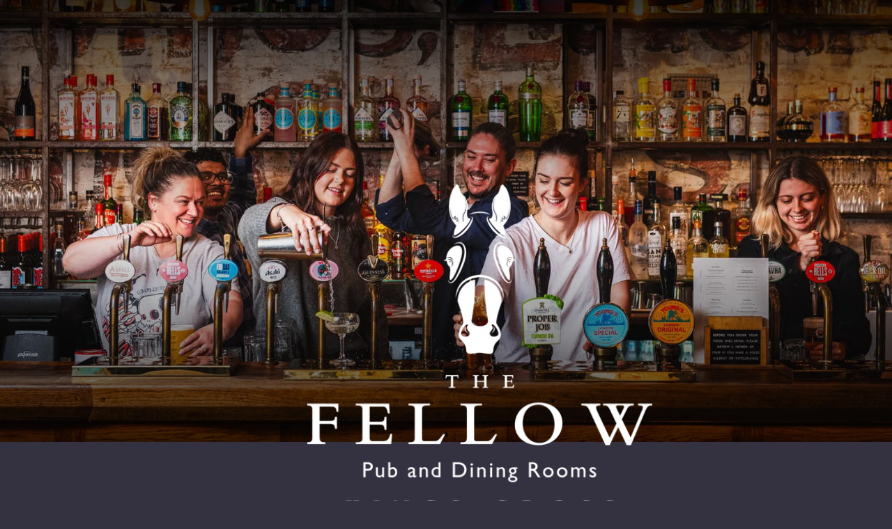

--- FILE ---
content_type: text/html; charset=utf-8
request_url: https://www.thefellow.co.uk/
body_size: 19864
content:
<!DOCTYPE html><html><head><meta charSet="utf-8"/><meta name="viewport" content="width=device-width"/><meta name="google-site-verification" content="OZPbZbys2xzf9m-RLO-mB2h_UckDU1bq332ia5l3jjc"/><title>The Fellow | pub | North London | Young&#x27;s Pub</title><meta name="description" content="The Fellow of St. Pancras, Kings Cross is the best pub for a pint of real ale and the best food in North London on the iconic Grand Terrace"/><meta name="robots" content="index, follow, max-snippet, max-image-preview, max-video-preview"/><link rel="canonical" href="https://www.thefellow.co.uk/"/><meta property="og:locale" content="en_US"/><meta property="og:type" content="article"/><meta property="og:title" content="The Fellow | pub | North London | Young&#x27;s Pub"/><meta property="og:description" content="The Fellow of St. Pancras, Kings Cross is the best pub for a pint of real ale and the best food in North London on the iconic Grand Terrace"/><meta property="og:url" content="https://www.thefellow.co.uk/"/><meta property="og:site_name" content="Fellow"/><meta property="article:modified_time" content="2025-12-30T15:39:44+00:00"/><meta name="twitter:card" content="summary_large_image"/><script type="application/ld+json" class="yoast-schema-graph">{"@context":"https://schema.org","@graph":[{"@type":"WebPage","@id":"https://www.thefellow.co.uk/","url":"https://www.thefellow.co.uk/","name":"The Fellow | pub | North London | Young's Pub","isPartOf":{"@id":"https://www.thefellow.co.uk/#website"},"datePublished":"2024-01-30T10:32:04+00:00","dateModified":"2025-12-30T15:39:44+00:00","description":"The Fellow of St. Pancras, Kings Cross is the best pub for a pint of real ale and the best food in North London on the iconic Grand Terrace","breadcrumb":{"@id":"https://www.thefellow.co.uk/#breadcrumb"},"inLanguage":"en-US","potentialAction":[{"@type":"ReadAction","target":["https://www.thefellow.co.uk/"]}]},{"@type":"BreadcrumbList","@id":"https://www.thefellow.co.uk/#breadcrumb","itemListElement":[{"@type":"ListItem","position":1,"name":"Home","item":"https://www.thefellow.co.uk/"},{"@type":"ListItem","position":2,"name":"Home"}]},{"@type":"WebSite","@id":"https://www.thefellow.co.uk/#website","url":"https://www.thefellow.co.uk/","name":"Fellow","description":"","potentialAction":[{"@type":"SearchAction","target":{"@type":"EntryPoint","urlTemplate":"https://www.thefellow.co.uk/?s={search_term_string}"},"query-input":{"@type":"PropertyValueSpecification","valueRequired":true,"valueName":"search_term_string"}}],"inLanguage":"en-US"}]}</script><script>
              window.dataLayer = window.dataLayer || [];
              function gtag() {dataLayer.push(arguments);}
              gtag("consent", "default", {
                "ad_storage": "denied",
                "ad_user_data" : "denied",
                "ad_personalization": "denied",
                "analytics_storage": "denied",
              });
            </script><style>
                :root {
                  --brand-colour-primary: #343240;
                  --brand-colour-secondary: #f8c365;
                  --brand-colour-tertiary: #656b81;
                  --brand-colour-quaternary: #E8E3E0;
                  --brand-colour-primary-hover: #162328;
                  --brand-colour-secondary-hover: #656b81;
                  --brand-colour-tertiary-hover: #f8c33a;
                  --brand-colour-quaternary-hover: #cabfb8;
                  --brand-colour-text: #343240;
                  --brand-colour-header: #343240;
                  --brand-colour-white: #fff;
                  --brand-colour-border: #cdcdcd;
                  --brand-colour-footer-white: #fffffb;
                  --brand-colour-black: #000;
                  --brand-colour-menus: #f8c365;
                  --brand-colour-menus-hover: #656b81;
                }
              </style><link rel="icon" href="https://www.thefellow.co.uk/wp-content/uploads/sites/114/2024/01/The_Fellow_Logo-white01-1.png" sizes="any"/><style>
              :root {
                --colour-primary-dmn: ;
                --colour-secondary-dmn: ;
                --colour-tertiary-dmn: ;
              }
            </style><meta name="next-head-count" content="20"/><link rel="preload" href="/_next/static/media/5c0c2bcbaa4149ca-s.p.woff2" as="font" type="font/woff2" crossorigin="anonymous" data-next-font="size-adjust"/><link rel="preload" href="/_next/static/media/1755441e3a2fa970-s.p.woff2" as="font" type="font/woff2" crossorigin="anonymous" data-next-font="size-adjust"/><link rel="preload" href="/_next/static/media/ec14413c594b3356-s.p.woff2" as="font" type="font/woff2" crossorigin="anonymous" data-next-font="size-adjust"/><link rel="preload" href="/_next/static/css/2ed2a80269b14ba7.css" as="style"/><link rel="stylesheet" href="/_next/static/css/2ed2a80269b14ba7.css" data-n-g=""/><link rel="preload" href="/_next/static/css/43bc5a2e85ad29bd.css" as="style"/><link rel="stylesheet" href="/_next/static/css/43bc5a2e85ad29bd.css" data-n-p=""/><link rel="preload" href="/_next/static/css/b0be5dc5375e0373.css" as="style"/><link rel="stylesheet" href="/_next/static/css/b0be5dc5375e0373.css" data-n-p=""/><link rel="preload" href="/_next/static/css/66a20b093368c66c.css" as="style"/><link rel="stylesheet" href="/_next/static/css/66a20b093368c66c.css"/><link rel="preload" href="/_next/static/css/ac8567735beb93d4.css" as="style"/><link rel="stylesheet" href="/_next/static/css/ac8567735beb93d4.css"/><link rel="preload" href="/_next/static/css/5e8a16c041bf3808.css" as="style"/><link rel="stylesheet" href="/_next/static/css/5e8a16c041bf3808.css"/><link rel="preload" href="/_next/static/css/f0db45d03dc93fd7.css" as="style"/><link rel="stylesheet" href="/_next/static/css/f0db45d03dc93fd7.css"/><link rel="preload" href="/_next/static/css/8a2c11b755c8aedd.css" as="style"/><link rel="stylesheet" href="/_next/static/css/8a2c11b755c8aedd.css"/><noscript data-n-css=""></noscript><script defer="" nomodule="" src="/_next/static/chunks/polyfills-78c92fac7aa8fdd8.js"></script><script defer="" src="/_next/static/chunks/4224.5bfa3ff4268f18a7.js"></script><script defer="" src="/_next/static/chunks/8587.0acc80072d5bd873.js"></script><script defer="" src="/_next/static/chunks/4605.799e3e5380309137.js"></script><script defer="" src="/_next/static/chunks/6653.e45f9bbe4594648c.js"></script><script defer="" src="/_next/static/chunks/1860.8845bd9ca327f9a1.js"></script><script defer="" src="/_next/static/chunks/2983.c5e22170225bc8e7.js"></script><script defer="" src="/_next/static/chunks/5552.3181e9af7ac12fbd.js"></script><script defer="" src="/_next/static/chunks/1445.ee608964fe3fd9dd.js"></script><script src="/_next/static/chunks/webpack-75566b3bfbe97758.js" defer=""></script><script src="/_next/static/chunks/framework-8e1548bff7cb660d.js" defer=""></script><script src="/_next/static/chunks/main-362db7cb1d8a5031.js" defer=""></script><script src="/_next/static/chunks/pages/_app-fd76f91ef44b59e6.js" defer=""></script><script src="/_next/static/chunks/6734-a80cb3afa19f7732.js" defer=""></script><script src="/_next/static/chunks/727-046d0a5ecefd9475.js" defer=""></script><script src="/_next/static/chunks/pages/%5B%5B...slug%5D%5D-4767598a997a5f40.js" defer=""></script><script src="/_next/static/0hSYCVnZBVQnkXhvSaRdn/_buildManifest.js" defer=""></script><script src="/_next/static/0hSYCVnZBVQnkXhvSaRdn/_ssgManifest.js" defer=""></script><style id="__jsx-3560593940">:root{--font-primary:'__Lora_56c97a', '__Lora_Fallback_56c97a';--font-secondary:'__Noto_Sans_095322', '__Noto_Sans_Fallback_095322';--font-tertiary:'__Noto_Sans_Mono_db7978', '__Noto_Sans_Mono_Fallback_db7978'}</style></head><body data-theme="Propeller"><noscript><iframe title="GTM-MF6SK63" src="https://www.googletagmanager.com/ns.html?id=GTM-MF6SK63" height="0" width="0" style="display:none;visibility:hidden"></iframe></noscript><div id="__next"><header class="Header_header__E1Wv4" data-scrolling="false" data-hide="false"><div class="Header_header__logo__qMjXx" style="will-change:transform;transform:translateX(80%) translateY(50%)"><a href="/"><img src="https://www.thefellow.co.uk/wp-content/uploads/sites/114/2024/01/The_Fellow_Logo-white01-1.png?format=auto" srcSet="https://www.thefellow.co.uk/wp-content/uploads/sites/114/2024/01/The_Fellow_Logo-white01-1.png?format=auto&amp;width=130 130w, https://www.thefellow.co.uk/wp-content/uploads/sites/114/2024/01/The_Fellow_Logo-white01-1.png?format=auto&amp;width=480 480w" alt=""/></a></div><div class="Header_header__btns__aDBGO" style="opacity:0;will-change:opacity"><a class="Header_header__btn__Y6oJT undefined" target="_blank" rel="noreferrer" href="https://gifts.youngs.co.uk/">Gift Vouchers </a><button class=" Header_header__btn__Y6oJT Header_header__btn--book__LMWvn">Book Now</button><button class="Header_burger__u96lm"><svg xmlns="http://www.w3.org/2000/svg" width="35" height="18"><g fill="none" stroke="currentColor" stroke-width="2"><path d="M12 1h19" data-name="line-1"></path><path d="M0 9.5h35" data-name="line-2"></path><path d="M0 17h19" data-name="line-3"></path></g></svg></button></div></header><main><!--$--><section class="Blocks_wrapper__62Zjo" data-layout="hero" data-next-layout="opening_times" data-position="1"><div class="HeroBlock_hero__Zq_vX"><div class="Slider_slider__RbzAd"><div class="swiper"><div class="swiper-wrapper"><div class="swiper-slide Slider_slideAlt__gXBq4"><div class="Slider_content__Rv0j_" style="opacity:0;transform:translateY(50px)"><h5 class="subheading Subheading_subheading__VaRdy" data-color="white" data-size="h5">Welcome to</h5><h1 class="heading Heading_heading__5N24X" data-color="white" data-size="h1">The Fellow</h1></div><div class="slider-overlay"></div><img class="Slider_image__8heiD" src="https://www.thefellow.co.uk/wp-content/uploads/sites/114/2024/10/London-Food-and-Drink-Photography-The-Fellow-Pub-King_s-Cross-London-2024-Nic-Crilly-Hargrave-20.jpg?format=auto" srcSet="https://www.thefellow.co.uk/wp-content/uploads/sites/114/2024/10/London-Food-and-Drink-Photography-The-Fellow-Pub-King_s-Cross-London-2024-Nic-Crilly-Hargrave-20.jpg?format=auto&amp;width=600 600w, https://www.thefellow.co.uk/wp-content/uploads/sites/114/2024/10/London-Food-and-Drink-Photography-The-Fellow-Pub-King_s-Cross-London-2024-Nic-Crilly-Hargrave-20.jpg?format=auto&amp;width=1500 1500w, https://www.thefellow.co.uk/wp-content/uploads/sites/114/2024/10/London-Food-and-Drink-Photography-The-Fellow-Pub-King_s-Cross-London-2024-Nic-Crilly-Hargrave-20.jpg?format=auto&amp;width=1920 1920w" loading="eager" alt=""/></div><div class="swiper-slide Slider_slideAlt__gXBq4"><div class="Slider_content__Rv0j_" style="opacity:0;transform:translateY(50px)"><h5 class="subheading Subheading_subheading__VaRdy" data-color="white" data-size="h5">2 Courses £19 | 3 Courses £23 | Jan-Feb</h5><h1 class="heading Heading_heading__5N24X" data-color="white" data-size="h1">Winter Set Menu</h1><div class="Buttons_wrapper__QRoRY Slider_buttons__6ZlCY"><a href="https://www.thefellow.co.uk/food-and-drinks/"><span data-uppercase="true" data-button-colour="secondary" class="btn btn--primary">View the menu</span></a></div></div><div class="slider-overlay"></div><img class="Slider_image__8heiD" src="https://www.thefellow.co.uk/wp-content/uploads/sites/114/2025/11/Youngs30-10-25MattAustin-106.jpg?format=auto" srcSet="https://www.thefellow.co.uk/wp-content/uploads/sites/114/2025/11/Youngs30-10-25MattAustin-106.jpg?format=auto&amp;width=600 600w, https://www.thefellow.co.uk/wp-content/uploads/sites/114/2025/11/Youngs30-10-25MattAustin-106.jpg?format=auto&amp;width=1500 1500w, https://www.thefellow.co.uk/wp-content/uploads/sites/114/2025/11/Youngs30-10-25MattAustin-106.jpg?format=auto&amp;width=1920 1920w" loading="lazy" alt=""/></div><div class="swiper-slide Slider_slideAlt__gXBq4"><div class="Slider_content__Rv0j_" style="opacity:0;transform:translateY(50px)"><h5 class="subheading Subheading_subheading__VaRdy" data-color="white" data-size="h5">The number one destination for</h5><h1 class="heading Heading_heading__5N24X" data-color="white" data-size="h1">Parties &amp; Events</h1><div class="Buttons_wrapper__QRoRY Slider_buttons__6ZlCY"><a href="https://www.thefellow.co.uk/parties-and-events/"><span data-uppercase="true" data-button-colour="secondary" class="btn btn--primary">Plan a party</span></a></div></div><div class="slider-overlay"></div><img class="Slider_image__8heiD" src="https://www.thefellow.co.uk/wp-content/uploads/sites/114/2024/11/The-Clarence-2023-87.jpg?format=auto" srcSet="https://www.thefellow.co.uk/wp-content/uploads/sites/114/2024/11/The-Clarence-2023-87.jpg?format=auto&amp;width=600 600w, https://www.thefellow.co.uk/wp-content/uploads/sites/114/2024/11/The-Clarence-2023-87.jpg?format=auto&amp;width=1500 1500w, https://www.thefellow.co.uk/wp-content/uploads/sites/114/2024/11/The-Clarence-2023-87.jpg?format=auto&amp;width=1920 1920w" loading="lazy" alt=""/></div><div class="swiper-slide Slider_slideAlt__gXBq4"><div class="Slider_content__Rv0j_" style="opacity:0;transform:translateY(50px)"><h5 class="subheading Subheading_subheading__VaRdy" data-color="white" data-size="h5">Our kitchen serves the very best</h5><h1 class="heading Heading_heading__5N24X" data-color="white" data-size="h1">Pub Classics</h1><div class="Buttons_wrapper__QRoRY Slider_buttons__6ZlCY"><a href="https://www.thefellow.co.uk/food-and-drinks/"><span data-uppercase="true" data-button-colour="secondary" class="btn btn--primary">Feeling hungry?</span></a></div></div><div class="slider-overlay"></div><img class="Slider_image__8heiD" src="https://www.thefellow.co.uk/wp-content/uploads/sites/114/2024/10/London-Food-and-Drink-Photography-The-Fellow-Pub-King_s-Cross-London-2024-Nic-Crilly-Hargrave-23-3.jpg?format=auto" srcSet="https://www.thefellow.co.uk/wp-content/uploads/sites/114/2024/10/London-Food-and-Drink-Photography-The-Fellow-Pub-King_s-Cross-London-2024-Nic-Crilly-Hargrave-23-3.jpg?format=auto&amp;width=600 600w, https://www.thefellow.co.uk/wp-content/uploads/sites/114/2024/10/London-Food-and-Drink-Photography-The-Fellow-Pub-King_s-Cross-London-2024-Nic-Crilly-Hargrave-23-3.jpg?format=auto&amp;width=1500 1500w, https://www.thefellow.co.uk/wp-content/uploads/sites/114/2024/10/London-Food-and-Drink-Photography-The-Fellow-Pub-King_s-Cross-London-2024-Nic-Crilly-Hargrave-23-3.jpg?format=auto&amp;width=1920 1920w" loading="lazy" alt=""/></div></div><div class="swiper-pagination-custom"></div></div></div></div></section><section class="Blocks_wrapper__62Zjo" data-prev-layout="hero" data-layout="opening_times" data-next-layout="content" data-position="2"><div class="OpeningTimesBlock_container__VW2mk" style="color:var(--brand-colour-text);opacity:0;transform:translateY(50px)"><div class="OpeningTimesBlock_block__JZvlB OpeningTimesBlock_block--opening__0oM77"><p class="OpeningTimesBlock_subtitle__dZIvc">We Are Open</p><p class="OpeningTimesBlock_title__E2weM"><span class="OpeningTimesBlock_day__3VWbh">Friday</span>11:00 – 00:00</p><a href="/#footer"><span data-button-colour="primary" class="btn btn--secondary OpeningTimesBlock_btn__i8c_A">View all times</span></a></div><div class="OpeningTimesBlock_block__JZvlB OpeningTimesBlock_block--food__TBtTP"><p class="OpeningTimesBlock_subtitle__dZIvc">Food Served</p><p class="OpeningTimesBlock_title__E2weM">12:00 – 22:00</p><a href="https://www.thefellow.co.uk/food-and-drinks/"><span data-button-colour="primary" class="btn btn--secondary OpeningTimesBlock_btn__i8c_A">View menus</span></a></div><div class="OpeningTimesBlock_block__JZvlB OpeningTimesBlock_block--location__0VlUF"><p class="OpeningTimesBlock_subtitle__dZIvc">Find Us</p><p class="OpeningTimesBlock_title__E2weM">24 York Way, London, N1 9AA</p><a target="_blank" href="https://maps.app.goo.gl/1fe7xZ9zvTnvg8Rg6"><span rel="noreferrer" data-button-colour="primary" class="btn btn--secondary OpeningTimesBlock_btn__i8c_A">View on a map</span></a></div></div></section><section class="Blocks_wrapper__62Zjo" data-prev-layout="opening_times" data-layout="content" data-next-layout="text_media" data-position="3"><div class="ContentBlock_container__aMMYV"><div class="ContentBlock_title__LmhOC" data-alignment="center" data-title-only="false" style="opacity:0;transform:translateY(50px)"><h1 class="heading Heading_heading__5N24X" data-color="white" data-size="h1">The Best Pub in King's Cross</h1></div><div data-two-columns="false"><div class="ContentBlock_content__SCGqN" style="opacity:0;transform:translateY(50px)"><div class="multiline ContentBlock_contentOne__NwEWI"><p data-end="261" data-start="128">Tucked just around the corner from King’s Cross and St Pancras, we’re your new favourite North London haunt (if we’re not already).</p>
<p data-end="495" data-start="263">Three floors of fun? You bet. Whether you’re sinking pints in the buzzing ground-floor pub, sipping cocktails on our heated roof terrace, or getting a little fancy in the private dining room upstairs — we’ve got your vibe covered.</p>
<p data-end="745" data-start="497">We’re talking seasonal menus that slap, Sunday roasts worth booking ahead for, and bar snacks worth writing home about. Add in banging craft beers, proper wines, and cheeky cocktails? You’re not just going out — you’re going out-out.</p>
<p data-end="848" data-start="747">Nicky and the crew can’t wait to welcome you to our not-so-secret spot in King’s Cross. Come thirsty.</p>
</div></div><div class="ContentBlock_buttonBox__5nFlo" data-full-container="false" style="opacity:0;transform:translateY(50px)"><div class="Buttons_wrapper__QRoRY ContentBlock_buttons__7Iyhz"><a href="https://www.thefellow.co.uk/food-and-drinks/"><span data-uppercase="true" data-button-colour="secondary" class="btn btn--primary">Browse the menus</span></a></div></div></div></div></section><section class="Blocks_wrapper__62Zjo" data-prev-layout="content" data-layout="text_media" data-next-layout="text_media" data-position="4"><div class="TextMediaBlock_container__v3ctB" data-flip-layout="false"><div class="TextMediaBlock_title__GMmVq" style="opacity:0;transform:translateY(50px)"><h1 class="heading Heading_heading__5N24X" data-color="white" data-size="h1">Guinness Six Nations</h1></div><div class="TextMediaBlock_flex__2EWn_"><div class="TextMediaBlock_left__68L6p"><div class="TextMediaBlock_media__r5CT1"><div class="Slider_slider__RbzAd"><div class="swiper"><div class="swiper-wrapper"><div class="swiper-slide"><img class="Slider_image__8heiD" src="https://www.thefellow.co.uk/wp-content/uploads/sites/114/2025/01/6-nations-2024-24.jpg?format=auto" srcSet="https://www.thefellow.co.uk/wp-content/uploads/sites/114/2025/01/6-nations-2024-24.jpg?format=auto&amp;width=600 600w, https://www.thefellow.co.uk/wp-content/uploads/sites/114/2025/01/6-nations-2024-24.jpg?format=auto&amp;width=1500 1500w, https://www.thefellow.co.uk/wp-content/uploads/sites/114/2025/01/6-nations-2024-24.jpg?format=auto&amp;width=1920 1920w" loading="lazy" alt=""/></div></div><div class="swiper-pagination-custom"></div><div class="slider-overlay"></div></div></div></div></div><div class="TextMediaBlock_text__7K8F7" style="opacity:0;transform:translateY(50px)"><div class="multiline"><p data-end="372" data-start="73">Just moments from King’s Cross station, our pub is the perfect meeting point for Guinness Six Nations rugby. Expect every match shown live on our big screens, a buzzing crowd, hearty pub food and plenty of properly poured pints — all the ingredients for a top-tier rugby day out in north London.</p>
<p data-end="595" data-start="374">Book a table for 4 or more to dine during any match and the first round of Guinness is on us.<br data-end="474" data-start="471">Round up the group, grab your seats before kick-off, and let us take care of the first pint while you focus on the rugby.</p>
<p data-is-only-node="" data-is-last-node="" data-end="681" data-start="597">Easy to get to, hard to leave — King’s Cross is calling for Six Nations season.</p>
</div><div class="Buttons_wrapper__QRoRY button-text-media"><button><span data-button-colour="secondary" class="btn btn--primary" data-uppercase="true">Book now</span></button></div></div></div></div><div class="TextMediaBlock_bg__YKpXR" data-has-awards="false"></div></section><section class="Blocks_wrapper__62Zjo" data-prev-layout="text_media" data-layout="text_media" data-next-layout="text_media" data-position="5"><div class="TextMediaBlock_container__v3ctB" data-flip-layout="true"><div class="TextMediaBlock_title__GMmVq" style="opacity:0;transform:translateY(50px)"><h1 class="heading Heading_heading__5N24X" data-color="white" data-size="h1">Winter Set Menu</h1></div><div class="TextMediaBlock_flex__2EWn_"><div class="TextMediaBlock_left__68L6p"><div class="TextMediaBlock_media__r5CT1"><div class="Slider_slider__RbzAd"><div class="swiper"><div class="swiper-wrapper"><div class="swiper-slide"><img class="Slider_image__8heiD" src="https://www.thefellow.co.uk/wp-content/uploads/sites/114/2025/11/Youngs30-10-25MattAustin-109.jpg?format=auto" srcSet="https://www.thefellow.co.uk/wp-content/uploads/sites/114/2025/11/Youngs30-10-25MattAustin-109.jpg?format=auto&amp;width=600 600w, https://www.thefellow.co.uk/wp-content/uploads/sites/114/2025/11/Youngs30-10-25MattAustin-109.jpg?format=auto&amp;width=1500 1500w, https://www.thefellow.co.uk/wp-content/uploads/sites/114/2025/11/Youngs30-10-25MattAustin-109.jpg?format=auto&amp;width=1920 1920w" loading="lazy" alt=""/></div></div><div class="swiper-pagination-custom"></div><div class="slider-overlay"></div></div></div></div></div><div class="TextMediaBlock_text__7K8F7" style="opacity:0;transform:translateY(50px)"><div class="multiline"><p data-end="362" data-start="64"><strong data-end="103" data-start="64">Winter’s here – let us warm you up.</strong><br data-end="106" data-start="103">From 5th January to 27th February, join us Monday to Friday for our Winter Set Menu, crafted with the very best of British seasonal produce. Think hearty flavours, comforting classics, and those little touches that make cold days feel a whole lot brighter.</p>
<p data-is-only-node="" data-is-last-node="" data-end="569" data-start="364">Enjoy <strong data-end="391" data-start="370">2 courses for £19</strong> or <strong data-end="416" data-start="395">3 courses for £23</strong> – the perfect excuse to escape the chill and settle in at the pub. Because everyone deserves a treat in the winter months… and we’ve got just the thing.</p>
</div><div class="Buttons_wrapper__QRoRY button-text-media"><a href="https://www.thefellow.co.uk/food-and-drinks/"><span data-uppercase="true" data-button-colour="secondary" class="btn btn--primary">View the menu</span></a></div></div></div></div><div class="TextMediaBlock_bg__YKpXR" data-has-awards="false"></div></section><section class="Blocks_wrapper__62Zjo" data-prev-layout="text_media" data-layout="text_media" data-next-layout="three_cards" data-position="6"><div class="TextMediaBlock_container__v3ctB" data-flip-layout="false"><div class="TextMediaBlock_title__GMmVq" style="opacity:0;transform:translateY(50px)"><h2 class="heading Heading_heading__5N24X" data-color="white" data-size="h2">Plan Your Party</h2></div><div class="TextMediaBlock_flex__2EWn_"><div class="TextMediaBlock_left__68L6p"><div class="TextMediaBlock_media__r5CT1"><div class="Slider_slider__RbzAd"><div class="swiper"><div class="swiper-wrapper"><div class="swiper-slide"><img class="Slider_image__8heiD" src="https://www.thefellow.co.uk/wp-content/uploads/sites/114/2024/11/London-Food-and-Drink-Photography-The-Fellow-Pub-King_s-Cross-London-2024-Nic-Crilly-Hargrave-12.jpg?format=auto" srcSet="https://www.thefellow.co.uk/wp-content/uploads/sites/114/2024/11/London-Food-and-Drink-Photography-The-Fellow-Pub-King_s-Cross-London-2024-Nic-Crilly-Hargrave-12.jpg?format=auto&amp;width=600 600w, https://www.thefellow.co.uk/wp-content/uploads/sites/114/2024/11/London-Food-and-Drink-Photography-The-Fellow-Pub-King_s-Cross-London-2024-Nic-Crilly-Hargrave-12.jpg?format=auto&amp;width=1500 1500w, https://www.thefellow.co.uk/wp-content/uploads/sites/114/2024/11/London-Food-and-Drink-Photography-The-Fellow-Pub-King_s-Cross-London-2024-Nic-Crilly-Hargrave-12.jpg?format=auto&amp;width=1920 1920w" loading="lazy" alt=""/></div><div class="swiper-slide"><img class="Slider_image__8heiD" src="https://www.thefellow.co.uk/wp-content/uploads/sites/114/2024/11/London-Food-and-Drink-Photography-The-Fellow-Pub-King_s-Cross-London-2024-Nic-Crilly-Hargrave-9-2.jpg?format=auto" srcSet="https://www.thefellow.co.uk/wp-content/uploads/sites/114/2024/11/London-Food-and-Drink-Photography-The-Fellow-Pub-King_s-Cross-London-2024-Nic-Crilly-Hargrave-9-2.jpg?format=auto&amp;width=600 600w, https://www.thefellow.co.uk/wp-content/uploads/sites/114/2024/11/London-Food-and-Drink-Photography-The-Fellow-Pub-King_s-Cross-London-2024-Nic-Crilly-Hargrave-9-2.jpg?format=auto&amp;width=1500 1500w, https://www.thefellow.co.uk/wp-content/uploads/sites/114/2024/11/London-Food-and-Drink-Photography-The-Fellow-Pub-King_s-Cross-London-2024-Nic-Crilly-Hargrave-9-2.jpg?format=auto&amp;width=1920 1920w" loading="lazy" alt=""/></div><div class="swiper-slide"><img class="Slider_image__8heiD" src="https://www.thefellow.co.uk/wp-content/uploads/sites/114/2024/11/349A2487.jpg?format=auto" srcSet="https://www.thefellow.co.uk/wp-content/uploads/sites/114/2024/11/349A2487.jpg?format=auto&amp;width=600 600w, https://www.thefellow.co.uk/wp-content/uploads/sites/114/2024/11/349A2487.jpg?format=auto&amp;width=1500 1500w, https://www.thefellow.co.uk/wp-content/uploads/sites/114/2024/11/349A2487.jpg?format=auto&amp;width=1920 1920w" loading="lazy" alt=""/></div><div class="swiper-slide"><img class="Slider_image__8heiD" src="https://www.thefellow.co.uk/wp-content/uploads/sites/114/2024/11/London-Food-and-Drink-Photography-The-Fellow-Pub-King_s-Cross-London-2024-Nic-Crilly-Hargrave-15-2.jpg?format=auto" srcSet="https://www.thefellow.co.uk/wp-content/uploads/sites/114/2024/11/London-Food-and-Drink-Photography-The-Fellow-Pub-King_s-Cross-London-2024-Nic-Crilly-Hargrave-15-2.jpg?format=auto&amp;width=600 600w, https://www.thefellow.co.uk/wp-content/uploads/sites/114/2024/11/London-Food-and-Drink-Photography-The-Fellow-Pub-King_s-Cross-London-2024-Nic-Crilly-Hargrave-15-2.jpg?format=auto&amp;width=1500 1500w, https://www.thefellow.co.uk/wp-content/uploads/sites/114/2024/11/London-Food-and-Drink-Photography-The-Fellow-Pub-King_s-Cross-London-2024-Nic-Crilly-Hargrave-15-2.jpg?format=auto&amp;width=1920 1920w" loading="lazy" alt=""/></div><div class="swiper-slide"><img class="Slider_image__8heiD" src="https://www.thefellow.co.uk/wp-content/uploads/sites/114/2024/11/IMG_0052.jpg?format=auto" srcSet="https://www.thefellow.co.uk/wp-content/uploads/sites/114/2024/11/IMG_0052.jpg?format=auto&amp;width=600 600w, https://www.thefellow.co.uk/wp-content/uploads/sites/114/2024/11/IMG_0052.jpg?format=auto&amp;width=1500 1500w, https://www.thefellow.co.uk/wp-content/uploads/sites/114/2024/11/IMG_0052.jpg?format=auto&amp;width=1920 1920w" loading="lazy" alt=""/></div></div><div class="swiper-pagination-custom"></div><div class="slider-overlay"></div></div></div></div></div><div class="TextMediaBlock_text__7K8F7" style="opacity:0;transform:translateY(50px)"><div class="multiline"><p data-end="126" data-start="72">Got a party to plan? We’re all ears (and cocktails).</p>
<p data-end="434" data-start="128">Whether it’s a birthday blowout, engagement knees-up or a “so long, suckers” leaving do – we’ve got the goods to make it legendary. Fancy something a bit more low-key? Our private dining room is perfect for secret feasts. Want to crank it up? The Black Door Bar is made for mixing, mingling and mischief.</p>
<p data-end="611" data-start="436">Buckets of beer? Check. Magnums of wine and fizz on arrival? Absolutely. Sharing boards to soak it all up? You know it. Basically, you bring the reason, we’ll bring the party.</p>
</div><div class="Buttons_wrapper__QRoRY button-text-media"><a href="https://www.thefellow.co.uk/parties-and-events/"><span data-uppercase="true" data-button-colour="secondary" class="btn btn--primary">Start planning</span></a></div></div></div></div><div class="TextMediaBlock_bg__YKpXR" data-has-awards="false"></div></section><section class="Blocks_wrapper__62Zjo" data-prev-layout="text_media" data-layout="three_cards" data-next-layout="gallery" data-position="7"><div class="ThreeCardsBlock_container__ALKra"><div class="swiper ThreeCardsBlock_slider__qWvAH"><div class="swiper-wrapper"><div class="swiper-slide ThreeCardsBlock_card__XiWIY"><div class="ThreeCardsBlock_image__pZxIm"><img src="https://www.thefellow.co.uk/wp-content/uploads/sites/114/2024/10/London-Food-and-Drink-Photography-The-Fellow-Pub-King_s-Cross-London-2024-Nic-Crilly-Hargrave-16.jpg?format=auto" srcSet="https://www.thefellow.co.uk/wp-content/uploads/sites/114/2024/10/London-Food-and-Drink-Photography-The-Fellow-Pub-King_s-Cross-London-2024-Nic-Crilly-Hargrave-16.jpg?format=auto&amp;width=350 350w, https://www.thefellow.co.uk/wp-content/uploads/sites/114/2024/10/London-Food-and-Drink-Photography-The-Fellow-Pub-King_s-Cross-London-2024-Nic-Crilly-Hargrave-16.jpg?format=auto&amp;width=550 550w, https://www.thefellow.co.uk/wp-content/uploads/sites/114/2024/10/London-Food-and-Drink-Photography-The-Fellow-Pub-King_s-Cross-London-2024-Nic-Crilly-Hargrave-16.jpg?format=auto&amp;width=600 600w" loading="lazy" alt=""/></div><div class="ThreeCardsBlock_title__aCL4f" style="opacity:0;transform:translateY(50px)"><h3 class="heading Heading_heading__5N24X ThreeCardsBlock_heading___p85F" style="color:var(--brand-colour-text)" data-color="primary" data-size="h4">Ascend to the Roof Terrace</h3></div><div class="multiline ThreeCardsBlock_text__QIsYL"><p>Bang in the heart of King’s Cross, both heated and covered our Roof Terrace is a haven in all weather.</p>
<p>Perfect for cocktail nights at dizzy heights, our tables are first come first served so get down early to claim your spot.</p>
</div><div class="Buttons_wrapper__QRoRY ThreeCardsBlock_buttons__042SM"><a href="https://www.thefellow.co.uk/food-and-drinks/"><span data-uppercase="true" data-button-colour="secondary" class="btn btn--primary">Whet your whistle</span></a></div></div><div class="swiper-slide ThreeCardsBlock_card__XiWIY"><div class="ThreeCardsBlock_image__pZxIm"><img src="https://www.thefellow.co.uk/wp-content/uploads/sites/114/2024/10/London-Food-and-Drink-Photography-The-Fellow-Pub-King_s-Cross-London-2024-Nic-Crilly-Hargrave-38-2.jpg?format=auto" srcSet="https://www.thefellow.co.uk/wp-content/uploads/sites/114/2024/10/London-Food-and-Drink-Photography-The-Fellow-Pub-King_s-Cross-London-2024-Nic-Crilly-Hargrave-38-2.jpg?format=auto&amp;width=350 350w, https://www.thefellow.co.uk/wp-content/uploads/sites/114/2024/10/London-Food-and-Drink-Photography-The-Fellow-Pub-King_s-Cross-London-2024-Nic-Crilly-Hargrave-38-2.jpg?format=auto&amp;width=550 550w, https://www.thefellow.co.uk/wp-content/uploads/sites/114/2024/10/London-Food-and-Drink-Photography-The-Fellow-Pub-King_s-Cross-London-2024-Nic-Crilly-Hargrave-38-2.jpg?format=auto&amp;width=600 600w" loading="lazy" alt=""/></div><div class="ThreeCardsBlock_title__aCL4f" style="opacity:0;transform:translateY(50px)"><h3 class="heading Heading_heading__5N24X ThreeCardsBlock_heading___p85F" style="color:var(--brand-colour-text)" data-color="primary" data-size="h4">Shake things up</h3></div><div class="multiline ThreeCardsBlock_text__QIsYL"><p>Indulge in a well-deserved cocktail or two.</p>
<p>Our team are ready to shake things up with our classic cocktails, as well as specially created summer tipples to keep the good vibes flowing in the summer months.</p>
</div><div class="Buttons_wrapper__QRoRY ThreeCardsBlock_buttons__042SM"><button><span data-button-colour="secondary" class="btn btn--primary" data-uppercase="true">Book your spot</span></button></div></div><div class="swiper-slide ThreeCardsBlock_card__XiWIY"><div class="ThreeCardsBlock_image__pZxIm"><img src="https://www.thefellow.co.uk/wp-content/uploads/sites/114/2024/11/Sunday-Roast-Campaign-18.jpg?format=auto" srcSet="https://www.thefellow.co.uk/wp-content/uploads/sites/114/2024/11/Sunday-Roast-Campaign-18.jpg?format=auto&amp;width=350 350w, https://www.thefellow.co.uk/wp-content/uploads/sites/114/2024/11/Sunday-Roast-Campaign-18.jpg?format=auto&amp;width=550 550w, https://www.thefellow.co.uk/wp-content/uploads/sites/114/2024/11/Sunday-Roast-Campaign-18.jpg?format=auto&amp;width=600 600w" loading="lazy" alt=""/></div><div class="ThreeCardsBlock_title__aCL4f" style="opacity:0;transform:translateY(50px)"><h3 class="heading Heading_heading__5N24X ThreeCardsBlock_heading___p85F" style="color:var(--brand-colour-text)" data-color="primary" data-size="h4">Sunday Best</h3></div><div class="multiline ThreeCardsBlock_text__QIsYL"><p class="p1">Every Sunday we serve the best pub roasts in King’s Cross.</p>
<p>Tender cuts of meat (and of course veggie options), the crispiest roasties, all the trimmings, and lashings of proper gravy, all crowned with a giant Yorkie or two, or three – it’s up to you as they are bottomless. All washed down with a bottle of red, or one of our famous Bloody Marys.</p>
</div><div class="Buttons_wrapper__QRoRY ThreeCardsBlock_buttons__042SM"><button><span data-button-colour="secondary" class="btn btn--primary" data-uppercase="true">Feeling hungry?</span></button></div></div></div></div></div></section><section class="Blocks_wrapper__62Zjo" data-prev-layout="three_cards" data-layout="gallery" data-next-layout="signup" data-position="8"><div class="GalleryBlock_container__vjJ1V" data-grid-mode="false"><div class="GalleryBlock_title__sjI4H" style="opacity:0;transform:translateY(50px)"><h1 class="heading Heading_heading__5N24X" data-color="white" data-size="h1">Take a look around...</h1></div><div style="opacity:0;transform:translateY(50px)"><div class="GalleryBlock_sliderCont__tpiVu"><div class="swiper GalleryBlock_slider__c01pS" data-grid-mode="false"><div class="swiper-wrapper"><div class="swiper-slide GalleryBlock_image__SBoKh"><img src="https://www.thefellow.co.uk/wp-content/uploads/sites/114/2024/11/London-Food-and-Drink-Photography-The-Fellow-Pub-King_s-Cross-London-2024-Nic-Crilly-Hargrave-17-1.jpg?format=auto" srcSet="https://www.thefellow.co.uk/wp-content/uploads/sites/114/2024/11/London-Food-and-Drink-Photography-The-Fellow-Pub-King_s-Cross-London-2024-Nic-Crilly-Hargrave-17-1.jpg?format=auto&amp;width=600 600w, https://www.thefellow.co.uk/wp-content/uploads/sites/114/2024/11/London-Food-and-Drink-Photography-The-Fellow-Pub-King_s-Cross-London-2024-Nic-Crilly-Hargrave-17-1.jpg?format=auto&amp;width=1500 1500w, https://www.thefellow.co.uk/wp-content/uploads/sites/114/2024/11/London-Food-and-Drink-Photography-The-Fellow-Pub-King_s-Cross-London-2024-Nic-Crilly-Hargrave-17-1.jpg?format=auto&amp;width=1920 1920w" loading="lazy" alt=""/></div><div class="swiper-slide GalleryBlock_image__SBoKh"><img src="https://www.thefellow.co.uk/wp-content/uploads/sites/114/2024/11/London-Food-and-Drink-Photography-The-Fellow-Pub-King_s-Cross-London-2024-Nic-Crilly-Hargrave-12.jpg?format=auto" srcSet="https://www.thefellow.co.uk/wp-content/uploads/sites/114/2024/11/London-Food-and-Drink-Photography-The-Fellow-Pub-King_s-Cross-London-2024-Nic-Crilly-Hargrave-12.jpg?format=auto&amp;width=600 600w, https://www.thefellow.co.uk/wp-content/uploads/sites/114/2024/11/London-Food-and-Drink-Photography-The-Fellow-Pub-King_s-Cross-London-2024-Nic-Crilly-Hargrave-12.jpg?format=auto&amp;width=1500 1500w, https://www.thefellow.co.uk/wp-content/uploads/sites/114/2024/11/London-Food-and-Drink-Photography-The-Fellow-Pub-King_s-Cross-London-2024-Nic-Crilly-Hargrave-12.jpg?format=auto&amp;width=1920 1920w" loading="lazy" alt=""/></div><div class="swiper-slide GalleryBlock_image__SBoKh"><img src="https://www.thefellow.co.uk/wp-content/uploads/sites/114/2024/11/349A2487.jpg?format=auto" srcSet="https://www.thefellow.co.uk/wp-content/uploads/sites/114/2024/11/349A2487.jpg?format=auto&amp;width=600 600w, https://www.thefellow.co.uk/wp-content/uploads/sites/114/2024/11/349A2487.jpg?format=auto&amp;width=1500 1500w, https://www.thefellow.co.uk/wp-content/uploads/sites/114/2024/11/349A2487.jpg?format=auto&amp;width=1920 1920w" loading="lazy" alt=""/></div><div class="swiper-slide GalleryBlock_image__SBoKh"><img src="https://www.thefellow.co.uk/wp-content/uploads/sites/114/2024/11/London-Food-and-Drink-Photography-The-Fellow-Pub-King_s-Cross-London-2024-Nic-Crilly-Hargrave-37-2.jpg?format=auto" srcSet="https://www.thefellow.co.uk/wp-content/uploads/sites/114/2024/11/London-Food-and-Drink-Photography-The-Fellow-Pub-King_s-Cross-London-2024-Nic-Crilly-Hargrave-37-2.jpg?format=auto&amp;width=600 600w, https://www.thefellow.co.uk/wp-content/uploads/sites/114/2024/11/London-Food-and-Drink-Photography-The-Fellow-Pub-King_s-Cross-London-2024-Nic-Crilly-Hargrave-37-2.jpg?format=auto&amp;width=1500 1500w, https://www.thefellow.co.uk/wp-content/uploads/sites/114/2024/11/London-Food-and-Drink-Photography-The-Fellow-Pub-King_s-Cross-London-2024-Nic-Crilly-Hargrave-37-2.jpg?format=auto&amp;width=1920 1920w" loading="lazy" alt=""/></div><div class="swiper-slide GalleryBlock_image__SBoKh"><img src="https://www.thefellow.co.uk/wp-content/uploads/sites/114/2024/10/London-Food-and-Drink-Photography-The-Fellow-Pub-King_s-Cross-London-2024-Nic-Crilly-Hargrave-16.jpg?format=auto" srcSet="https://www.thefellow.co.uk/wp-content/uploads/sites/114/2024/10/London-Food-and-Drink-Photography-The-Fellow-Pub-King_s-Cross-London-2024-Nic-Crilly-Hargrave-16.jpg?format=auto&amp;width=600 600w, https://www.thefellow.co.uk/wp-content/uploads/sites/114/2024/10/London-Food-and-Drink-Photography-The-Fellow-Pub-King_s-Cross-London-2024-Nic-Crilly-Hargrave-16.jpg?format=auto&amp;width=1500 1500w, https://www.thefellow.co.uk/wp-content/uploads/sites/114/2024/10/London-Food-and-Drink-Photography-The-Fellow-Pub-King_s-Cross-London-2024-Nic-Crilly-Hargrave-16.jpg?format=auto&amp;width=1920 1920w" loading="lazy" alt=""/></div><div class="swiper-slide GalleryBlock_image__SBoKh"><img src="https://www.thefellow.co.uk/wp-content/uploads/sites/114/2024/11/London-Food-and-Drink-Photography-The-Fellow-Pub-King_s-Cross-London-2024-Nic-Crilly-Hargrave-36.jpg?format=auto" srcSet="https://www.thefellow.co.uk/wp-content/uploads/sites/114/2024/11/London-Food-and-Drink-Photography-The-Fellow-Pub-King_s-Cross-London-2024-Nic-Crilly-Hargrave-36.jpg?format=auto&amp;width=600 600w, https://www.thefellow.co.uk/wp-content/uploads/sites/114/2024/11/London-Food-and-Drink-Photography-The-Fellow-Pub-King_s-Cross-London-2024-Nic-Crilly-Hargrave-36.jpg?format=auto&amp;width=1500 1500w, https://www.thefellow.co.uk/wp-content/uploads/sites/114/2024/11/London-Food-and-Drink-Photography-The-Fellow-Pub-King_s-Cross-London-2024-Nic-Crilly-Hargrave-36.jpg?format=auto&amp;width=1920 1920w" loading="lazy" alt=""/></div><div class="swiper-slide GalleryBlock_image__SBoKh"><img src="https://www.thefellow.co.uk/wp-content/uploads/sites/114/2024/11/IMG_0052.jpg?format=auto" srcSet="https://www.thefellow.co.uk/wp-content/uploads/sites/114/2024/11/IMG_0052.jpg?format=auto&amp;width=600 600w, https://www.thefellow.co.uk/wp-content/uploads/sites/114/2024/11/IMG_0052.jpg?format=auto&amp;width=1500 1500w, https://www.thefellow.co.uk/wp-content/uploads/sites/114/2024/11/IMG_0052.jpg?format=auto&amp;width=1920 1920w" loading="lazy" alt=""/></div><div class="swiper-slide GalleryBlock_image__SBoKh"><img src="https://www.thefellow.co.uk/wp-content/uploads/sites/114/2024/11/London-Food-and-Drink-Photography-The-Fellow-Pub-King_s-Cross-London-2024-Nic-Crilly-Hargrave-35-1.jpg?format=auto" srcSet="https://www.thefellow.co.uk/wp-content/uploads/sites/114/2024/11/London-Food-and-Drink-Photography-The-Fellow-Pub-King_s-Cross-London-2024-Nic-Crilly-Hargrave-35-1.jpg?format=auto&amp;width=600 600w, https://www.thefellow.co.uk/wp-content/uploads/sites/114/2024/11/London-Food-and-Drink-Photography-The-Fellow-Pub-King_s-Cross-London-2024-Nic-Crilly-Hargrave-35-1.jpg?format=auto&amp;width=1500 1500w, https://www.thefellow.co.uk/wp-content/uploads/sites/114/2024/11/London-Food-and-Drink-Photography-The-Fellow-Pub-King_s-Cross-London-2024-Nic-Crilly-Hargrave-35-1.jpg?format=auto&amp;width=1920 1920w" loading="lazy" alt=""/></div><div class="swiper-slide GalleryBlock_image__SBoKh"><img src="https://www.thefellow.co.uk/wp-content/uploads/sites/114/2024/11/London-Food-and-Drink-Photography-The-Fellow-Pub-King_s-Cross-London-2024-Nic-Crilly-Hargrave-34-2.jpg?format=auto" srcSet="https://www.thefellow.co.uk/wp-content/uploads/sites/114/2024/11/London-Food-and-Drink-Photography-The-Fellow-Pub-King_s-Cross-London-2024-Nic-Crilly-Hargrave-34-2.jpg?format=auto&amp;width=600 600w, https://www.thefellow.co.uk/wp-content/uploads/sites/114/2024/11/London-Food-and-Drink-Photography-The-Fellow-Pub-King_s-Cross-London-2024-Nic-Crilly-Hargrave-34-2.jpg?format=auto&amp;width=1500 1500w, https://www.thefellow.co.uk/wp-content/uploads/sites/114/2024/11/London-Food-and-Drink-Photography-The-Fellow-Pub-King_s-Cross-London-2024-Nic-Crilly-Hargrave-34-2.jpg?format=auto&amp;width=1920 1920w" loading="lazy" alt=""/></div><div class="swiper-slide GalleryBlock_image__SBoKh"><img src="https://www.thefellow.co.uk/wp-content/uploads/sites/114/2024/11/London-Food-and-Drink-Photography-The-Fellow-Pub-King_s-Cross-London-2024-Nic-Crilly-Hargrave-32-1.jpg?format=auto" srcSet="https://www.thefellow.co.uk/wp-content/uploads/sites/114/2024/11/London-Food-and-Drink-Photography-The-Fellow-Pub-King_s-Cross-London-2024-Nic-Crilly-Hargrave-32-1.jpg?format=auto&amp;width=600 600w, https://www.thefellow.co.uk/wp-content/uploads/sites/114/2024/11/London-Food-and-Drink-Photography-The-Fellow-Pub-King_s-Cross-London-2024-Nic-Crilly-Hargrave-32-1.jpg?format=auto&amp;width=1500 1500w, https://www.thefellow.co.uk/wp-content/uploads/sites/114/2024/11/London-Food-and-Drink-Photography-The-Fellow-Pub-King_s-Cross-London-2024-Nic-Crilly-Hargrave-32-1.jpg?format=auto&amp;width=1920 1920w" loading="lazy" alt=""/></div></div></div><div class="GalleryBlock_controlsCont__bna4r"><button class="GalleryBlock_control__MWHvF" aria-label="Previous Slide"><svg xmlns="http://www.w3.org/2000/svg" height="1em" viewBox="0 0 512 512"><path d="M47 239c-9.4 9.4-9.4 24.6 0 33.9L239 465c9.4 9.4 24.6 9.4 33.9 0s9.4-24.6 0-33.9L97.9 256 273 81c9.4-9.4 9.4-24.6 0-33.9s-24.6-9.4-33.9 0zM431 47 239 239c-9.4 9.4-9.4 24.6 0 33.9L431 465c9.4 9.4 24.6 9.4 33.9 0s9.4-24.6 0-33.9l-175-175L465 81c9.4-9.4 9.4-24.6 0-33.9s-24.6-9.4-33.9 0z"></path></svg></button><button class="GalleryBlock_control__MWHvF" aria-label="Next Slide"><svg xmlns="http://www.w3.org/2000/svg" height="1em" viewBox="0 0 512 512"><path d="M465 239c9.4 9.4 9.4 24.6 0 33.9L273 465c-9.4 9.4-24.6 9.4-33.9 0s-9.4-24.6 0-33.9l175-175L239 81c-9.4-9.4-9.4-24.6 0-33.9s24.6-9.4 33.9 0zM81 47l192 192c9.4 9.4 9.4 24.6 0 33.9L81 465c-9.4 9.4-24.6 9.4-33.9 0s-9.4-24.6 0-33.9l175-175L47 81c-9.4-9.4-9.4-24.6 0-33.9s24.6-9.4 33.9 0z"></path></svg></button></div></div></div></div></section><section class="Blocks_wrapper__62Zjo" data-prev-layout="gallery" data-layout="signup" data-position="9"><div class="SignupBlock_container__3RHVa"><div class="SignupBlock_wrapperContent__lVfuL" style="opacity:0;transform:translateY(50px)"><h5 class="heading Heading_heading__5N24X" data-color="primary" data-size="h3">KEEP IN TOUCH WITH OUR VERY LATEST NEWS, EVENTS, TIPPLES AND TREATS.</h5><div class="multiline SignupBlock_text__rt0Z1"><p>Please confirm your communication preferences below.</p>
</div></div><div class="SignupBlock_form-wrapper__CFqy7"><form class="form SignupBlock_form__YJQuN" novalidate="" data-submitting="false"><label class="FormField_wrapper__Z83yv" data-field="text" data-layout="text" data-has-error="false"><input class="FormField_input__AlDsO" type="text" required="" data-has-error="false" data-is-active="false" name="forename" value=""/><span class="FormField_label__z8yH1">First Name<!-- --> *</span></label><label class="FormField_wrapper__Z83yv" data-field="text" data-layout="text" data-has-error="false"><input class="FormField_input__AlDsO" type="text" required="" data-has-error="false" data-is-active="false" name="surname" value=""/><span class="FormField_label__z8yH1">Last Name<!-- --> *</span></label><label class="FormField_wrapper__Z83yv" data-field="email" data-layout="email" data-has-error="false"><input class="FormField_input__AlDsO" type="email" required="" data-has-error="false" data-is-active="false" name="email" value=""/><span class="FormField_label__z8yH1">Email<!-- --> *</span></label><label class="FormField_wrapper__Z83yv" data-field="date" data-layout="date" data-has-error="false"><span class="FormField_dateLabel__Pf1QZ">Date of Birth<!-- --> *</span><div class="FormField_dateInputCont__zwNny"><input type="number" class="FormField_inputDate__yV7JJ" placeholder="DD" max="31" min="1" required="" data-error="false" value=""/><input type="number" class="FormField_inputDate__yV7JJ" placeholder="MM" max="12" min="1" required="" data-error="false" value=""/><input min="1920" max="2026" type="number" class="FormField_inputDate__yV7JJ" placeholder="YYYY" required="" data-error="false" value=""/></div></label><label class="FormField_wrapper__Z83yv" data-field="checkbox" data-layout="checkbox" data-has-error="false"><input class="Checkbox_input__cF9rR" required="" type="checkbox" name="marketingConsent" value="marketing-consent"/><span class="Checkbox_mark__9mnWs"></span><span class="Checkbox_label__DGaFc">Sign me up for offers, news and promotions, mainly via email</span></label><button data-button-colour="secondary" class="btn btn--primary" type="submit">Submit</button></form><p class="SignupBlock_disclaimer__21STE">This site is protected by reCAPTCHA and the Google<!-- --> <a href="https://policies.google.com/privacy" target="_blank" rel="noreferrer">Privacy Policy</a> <!-- -->and<!-- --> <a href="https://policies.google.com/terms" target="_blank" rel="noreferrer">Terms of Service</a> <!-- -->apply.</p></div></div></section><!--/$--></main><div data-orientation="vertical"><footer class="Footer_footer__l_IPH" id="footer"><div class="Footer_footerTop__5GMcj"><div data-state="closed" data-orientation="vertical" class="Footer_findUs__sPRp1"><h3 data-orientation="vertical" data-state="closed"><button type="button" aria-controls="radix-:R2b26:" aria-expanded="false" data-state="closed" data-orientation="vertical" id="radix-:Rb26:" class="Footer_header__pQND7" data-radix-collection-item=""><p class="Footer_title__6C3wy">Find Us</p><div class="Footer_plus__MvJmi"><svg xmlns="http://www.w3.org/2000/svg" width="22" height="22" stroke="currentColor" viewBox="0 0 29 29"><path d="M14.5 0v29M29 14.5H0"></path></svg></div></button></h3><div data-state="closed" id="radix-:R2b26:" role="region" aria-labelledby="radix-:Rb26:" data-orientation="vertical" style="--radix-accordion-content-height:var(--radix-collapsible-content-height);--radix-accordion-content-width:var(--radix-collapsible-content-width)"><p class="Footer_text___Mz9z Footer_address__3KQln">24 York Way,
London,
N1 9AA</p><p class="Footer_text___Mz9z ">0207 833 4395 </p><p class="Footer_text___Mz9z Footer_email__D_zk_"><a href="mailto:fellow@youngs.co.uk">fellow@youngs.co.uk</a></p></div></div><div data-state="closed" data-orientation="vertical" class="Footer_times__mC4Fh"><h3 data-orientation="vertical" data-state="closed"><button type="button" aria-controls="radix-:R2j26:" aria-expanded="false" data-state="closed" data-orientation="vertical" id="radix-:Rj26:" class="Footer_header__pQND7" data-radix-collection-item=""><p class="Footer_title__6C3wy">Opening Times</p><div class="Footer_plus__MvJmi"><svg xmlns="http://www.w3.org/2000/svg" width="22" height="22" stroke="currentColor" viewBox="0 0 29 29"><path d="M14.5 0v29M29 14.5H0"></path></svg></div></button></h3><div data-state="closed" id="radix-:R2j26:" role="region" aria-labelledby="radix-:Rj26:" data-orientation="vertical" style="--radix-accordion-content-height:var(--radix-collapsible-content-height);--radix-accordion-content-width:var(--radix-collapsible-content-width)"><p class="Footer_text___Mz9z Footer_row__KLVm5"><span class="Footer_day__z4HBo">Monday - Wednesday</span><span>11:00 - 23:00</span></p><p class="Footer_text___Mz9z Footer_row__KLVm5"><span class="Footer_day__z4HBo">Thursday - Saturday</span><span>11:00 - 00:00</span></p><p class="Footer_text___Mz9z Footer_row__KLVm5"><span class="Footer_day__z4HBo">Sunday</span><span>12:00 - 22:00</span></p><p class="Footer_title__6C3wy">Food Service Times</p><p class="Footer_text___Mz9z Footer_row__KLVm5"><span class="Footer_day__z4HBo">Monday -  Saturday</span><span>12:00 - 22:00</span></p><p class="Footer_text___Mz9z Footer_row__KLVm5"><span class="Footer_day__z4HBo">Sunday</span><span>12:00 - 21:00</span></p></div></div><div class="Footer_social__CvkHz"><p class="Footer_title__6C3wy">Social</p><ul class="Social_social__yM_SU social-footer"><li class="Social_social-item__nY156"><a class="image-link" href="https://www.instagram.com/thefellowpub" target="_blank" rel="noreferrer" aria-label="Instagram"><svg xmlns="http://www.w3.org/2000/svg" viewBox="0 0 22.032 22.032"><g fill="none" stroke="currentColor" stroke-linecap="round" stroke-linejoin="round" data-name="Icon feather-instagram"><path d="M5.758.5h10.516a5.26 5.26 0 0 1 5.258 5.258v10.516a5.26 5.26 0 0 1-5.258 5.258H5.758A5.26 5.26 0 0 1 .5 16.274V5.758A5.26 5.26 0 0 1 5.758.5" data-name="Path 91"></path><path d="M15.222 10.353a4.206 4.206 0 1 1-3.544-3.544 4.21 4.21 0 0 1 3.544 3.544" data-name="Path 92"></path><path d="M16.8 5.232" data-name="Path 93"></path></g></svg></a></li><li class="Social_social-item__nY156"><a class="image-link" href="https://www.facebook.com/TheFellowKingsCrossPub" target="_blank" rel="noreferrer" aria-label="Facebook"><svg xmlns="http://www.w3.org/2000/svg"><path fill="none" stroke="currentColor" stroke-linecap="round" stroke-linejoin="round" d="M12.067.5H8.913a5.26 5.26 0 0 0-5.258 5.258v3.155H.5v4.206h3.155v8.413h4.206v-8.413h3.155l1.052-4.206H7.861V5.758a1.05 1.05 0 0 1 1.052-1.052h3.155Z" data-name="Icon feather-facebook"></path></svg></a></li><li class="Social_social-item-twitter__a_XXE }"><a class="image-link" href="https://twitter.com/thefellowpub" target="_blank" rel="noreferrer" aria-label="Twitter"><svg xmlns="http://www.w3.org/2000/svg" viewBox="0 0 1002 937"><path fill="currentColor" fill-rule="evenodd" d="M301.1.3 554.4 339 868 .3h87.5l-362 390.9 408.2 545.7H703.9L428.8 569.2 88.4 936.9H.9l388.8-420L3.3.3zm435.1 872.2H873L268.8 64.7H132z"></path></svg></a></li></ul></div><div class="Footer_logo__c1SSi"><img src="https://www.thefellow.co.uk/wp-content/uploads/sites/114/2024/01/The_Fellow_Logo-white01-1.png?format=auto" srcSet="https://www.thefellow.co.uk/wp-content/uploads/sites/114/2024/01/The_Fellow_Logo-white01-1.png?format=auto&amp;width=200 200w" loading="lazy" alt=""/></div></div><div class="Footer_footerBottom__VxQ5y"><nav class="Footer_nav__LW_Ff"><ul><li><a target="" href="https://www.youngs.co.uk/privacy-policy">Privacy Policy</a></li><li><a target="" href="https://www.youngs.co.uk/work-with-us/">Work With Us</a></li></ul></nav><img alt="Youngs" loading="lazy" width="74" height="62" decoding="async" data-nimg="1" class="Footer_youngsLogo__boAMA" style="color:transparent" src="/img/youngs-logo.svg"/><p class="Footer_legal__h2EX2">Young &amp; Co.&#x27;s Brewery, P.L.C. Place of registration: England and Wales. <br/>Registered number: 32762 Registered office: Copper House, 5 Garratt Lane, Wandsworth, London, SW18 4AQ</p><p class="Footer_by__blK0W">By <a href="//propeller.co.uk">Propeller</a></p></div></footer></div><div id="youngs-dmn-booking" data-venue="512b206cd5d190d2978ca8bb" data-endpoint="https://youngs-bookings-master.salient.aws.prop.cm" data-optional-panels="{&quot;&quot;:null,&quot;book_a_table_enabled&quot;:true,&quot;book_a_room_enabled&quot;:false,&quot;book_a_room_label&quot;:&quot;&quot;,&quot;book_a_room_content&quot;:&quot;&quot;,&quot;etch_hotel_id&quot;:&quot;&quot;,&quot;guest_line_hotel_id&quot;:&quot;&quot;,&quot;profit_room_id&quot;:&quot;&quot;,&quot;book_direct_hotel_id&quot;:&quot;&quot;,&quot;general_enabled&quot;:false,&quot;general_label&quot;:&quot;&quot;,&quot;general_content&quot;:&quot;&quot;}" data-lightmode="false" data-font-family="&#x27;Noto Sans Mono&#x27;, serif"></div></div><script id="__NEXT_DATA__" type="application/json">{"props":{"pageProps":{"dehydratedState":{"mutations":[],"queries":[{"state":{"data":{"id":5,"date":"2024-01-30T10:32:04","date_gmt":"2024-01-30T10:32:04","guid":{"rendered":"https://thefellow-preprod.standard.aws.prop.cm/?page_id=5"},"modified":"2025-12-30T15:39:44","modified_gmt":"2025-12-30T15:39:44","slug":"home","status":"publish","type":"page","link":"https://www.thefellow.co.uk/","title":{"rendered":"Home"},"content":{"rendered":"","protected":false},"excerpt":{"rendered":"","protected":false},"author":1,"featured_media":0,"parent":0,"menu_order":0,"comment_status":"closed","ping_status":"closed","template":"","meta":{"_acf_changed":false,"footnotes":""},"class_list":["post-5","page","type-page","status-publish","hentry"],"acf":{"blocks":[{"acf_fc_layout":"hero","content":{"":null,"enableContentPerSlide":true,"slides":[{"schedule":false,"start":null,"end":null,"seoSize":"h1","fontSize":"h1","headingColour":"white","heading":"The Fellow","subheadingSeoSize":"h5","subheadingFontSize":"h5","subheadingColour":"white","subheading":"Welcome to","buttons":false,"image":{"ID":108,"id":108,"title":"London Food and Drink Photography - The Fellow Pub King_s Cross London 2024 - Nic Crilly-Hargrave-20","filename":"London-Food-and-Drink-Photography-The-Fellow-Pub-King_s-Cross-London-2024-Nic-Crilly-Hargrave-20.jpg","filesize":343106,"url":"https://www.thefellow.co.uk/wp-content/uploads/sites/114/2024/10/London-Food-and-Drink-Photography-The-Fellow-Pub-King_s-Cross-London-2024-Nic-Crilly-Hargrave-20.jpg","link":"https://www.thefellow.co.uk/home/london-food-and-drink-photography-the-fellow-pub-king_s-cross-london-2024-nic-crilly-hargrave-20/","alt":"","author":"21","description":"","caption":"","name":"london-food-and-drink-photography-the-fellow-pub-king_s-cross-london-2024-nic-crilly-hargrave-20","status":"inherit","uploaded_to":5,"date":"2024-10-22 14:25:56","modified":"2024-10-22 14:25:56","menu_order":0,"mime_type":"image/jpeg","type":"image","subtype":"jpeg","icon":"https://www.thefellow.co.uk/wp-includes/images/media/default.png","width":1550,"height":900,"sizes":{"thumbnail":"https://www.thefellow.co.uk/wp-content/uploads/sites/114/2024/10/London-Food-and-Drink-Photography-The-Fellow-Pub-King_s-Cross-London-2024-Nic-Crilly-Hargrave-20-150x150.jpg","thumbnail-width":150,"thumbnail-height":150,"large":"https://www.thefellow.co.uk/wp-content/uploads/sites/114/2024/10/London-Food-and-Drink-Photography-The-Fellow-Pub-King_s-Cross-London-2024-Nic-Crilly-Hargrave-20-1024x595.jpg","large-width":1024,"large-height":595},"focal":{"x":null,"y":null}},"enableVideo":false,"video":{"videoPlayer":"vimeo","video_id":""}},{"schedule":false,"start":"2025-11-21 06:00","end":"2025-11-30 21:00","seoSize":"h1","fontSize":"h1","headingColour":"white","heading":"Winter Set Menu","subheadingSeoSize":"h5","subheadingFontSize":"h5","subheadingColour":"white","subheading":"2 Courses £19 | 3 Courses £23 | Jan-Feb","buttons":[{"buttonStyle":"primary","buttonColour":"secondary","buttonLabel":"View the menu","autoUppercase":true,"buttonType":"internal","emailLink":"","externalLink":"https://gifts.youngs.co.uk/","internalLink":"https://www.thefellow.co.uk/food-and-drinks/","sectionPosition":"","bookingCategoryId":""}],"image":{"ID":567,"id":567,"title":"Youngs30-10-25MattAustin-106","filename":"Youngs30-10-25MattAustin-106.jpg","filesize":546161,"url":"https://www.thefellow.co.uk/wp-content/uploads/sites/114/2025/11/Youngs30-10-25MattAustin-106.jpg","link":"https://www.thefellow.co.uk/home/youngs30-10-25mattaustin-106/","alt":"","author":"52","description":"","caption":"","name":"youngs30-10-25mattaustin-106","status":"inherit","uploaded_to":5,"date":"2025-11-27 13:43:19","modified":"2025-11-27 13:43:19","menu_order":0,"mime_type":"image/jpeg","type":"image","subtype":"jpeg","icon":"https://www.thefellow.co.uk/wp-includes/images/media/default.png","width":2000,"height":1333,"sizes":{"thumbnail":"https://www.thefellow.co.uk/wp-content/uploads/sites/114/2025/11/Youngs30-10-25MattAustin-106-150x150.jpg","thumbnail-width":150,"thumbnail-height":150,"large":"https://www.thefellow.co.uk/wp-content/uploads/sites/114/2025/11/Youngs30-10-25MattAustin-106-1024x682.jpg","large-width":1024,"large-height":682},"focal":{"x":null,"y":null}},"enableVideo":false,"video":{"videoPlayer":"vimeo","video_id":""}},{"schedule":false,"start":null,"end":null,"seoSize":"h1","fontSize":"h1","headingColour":"white","heading":"Parties \u0026amp; Events","subheadingSeoSize":"h5","subheadingFontSize":"h5","subheadingColour":"white","subheading":"The number one destination for","buttons":[{"buttonStyle":"primary","buttonColour":"secondary","buttonLabel":"Plan a party","autoUppercase":true,"buttonType":"internal","emailLink":"","externalLink":"","internalLink":"https://www.thefellow.co.uk/parties-and-events/","sectionPosition":"","bookingCategoryId":""}],"image":{"ID":164,"id":164,"title":"The Clarence 2023-87","filename":"The-Clarence-2023-87.jpg","filesize":197099,"url":"https://www.thefellow.co.uk/wp-content/uploads/sites/114/2024/11/The-Clarence-2023-87.jpg","link":"https://www.thefellow.co.uk/home/the-clarence-2023-87/","alt":"","author":"21","description":"","caption":"","name":"the-clarence-2023-87","status":"inherit","uploaded_to":5,"date":"2024-11-19 14:27:44","modified":"2024-11-19 14:27:44","menu_order":0,"mime_type":"image/jpeg","type":"image","subtype":"jpeg","icon":"https://www.thefellow.co.uk/wp-includes/images/media/default.png","width":2000,"height":1333,"sizes":{"thumbnail":"https://www.thefellow.co.uk/wp-content/uploads/sites/114/2024/11/The-Clarence-2023-87-150x150.jpg","thumbnail-width":150,"thumbnail-height":150,"large":"https://www.thefellow.co.uk/wp-content/uploads/sites/114/2024/11/The-Clarence-2023-87-1024x682.jpg","large-width":1024,"large-height":682},"focal":{"x":null,"y":null}},"enableVideo":false,"video":{"videoPlayer":"vimeo","video_id":""}},{"schedule":false,"start":null,"end":null,"seoSize":"h1","fontSize":"h1","headingColour":"white","heading":"Pub Classics","subheadingSeoSize":"h5","subheadingFontSize":"h5","subheadingColour":"white","subheading":"Our kitchen serves the very best","buttons":[{"buttonStyle":"primary","buttonColour":"secondary","buttonLabel":"Feeling hungry?","autoUppercase":true,"buttonType":"internal","emailLink":"","externalLink":"","internalLink":"https://www.thefellow.co.uk/food-and-drinks/","sectionPosition":"","bookingCategoryId":""}],"image":{"ID":119,"id":119,"title":"London Food and Drink Photography - The Fellow Pub King_s Cross London 2024 - Nic Crilly-Hargrave-23 (3)","filename":"London-Food-and-Drink-Photography-The-Fellow-Pub-King_s-Cross-London-2024-Nic-Crilly-Hargrave-23-3.jpg","filesize":148306,"url":"https://www.thefellow.co.uk/wp-content/uploads/sites/114/2024/10/London-Food-and-Drink-Photography-The-Fellow-Pub-King_s-Cross-London-2024-Nic-Crilly-Hargrave-23-3.jpg","link":"https://www.thefellow.co.uk/home/london-food-and-drink-photography-the-fellow-pub-king_s-cross-london-2024-nic-crilly-hargrave-23-3/","alt":"","author":"21","description":"","caption":"","name":"london-food-and-drink-photography-the-fellow-pub-king_s-cross-london-2024-nic-crilly-hargrave-23-3","status":"inherit","uploaded_to":5,"date":"2024-10-22 14:42:12","modified":"2024-10-22 14:42:12","menu_order":0,"mime_type":"image/jpeg","type":"image","subtype":"jpeg","icon":"https://www.thefellow.co.uk/wp-includes/images/media/default.png","width":1550,"height":900,"sizes":{"thumbnail":"https://www.thefellow.co.uk/wp-content/uploads/sites/114/2024/10/London-Food-and-Drink-Photography-The-Fellow-Pub-King_s-Cross-London-2024-Nic-Crilly-Hargrave-23-3-150x150.jpg","thumbnail-width":150,"thumbnail-height":150,"large":"https://www.thefellow.co.uk/wp-content/uploads/sites/114/2024/10/London-Food-and-Drink-Photography-The-Fellow-Pub-King_s-Cross-London-2024-Nic-Crilly-Hargrave-23-3-1024x595.jpg","large-width":1024,"large-height":595},"focal":{"x":null,"y":null}},"enableVideo":false,"video":{"videoPlayer":"vimeo","video_id":""}}],"seoSize":"h1","fontSize":"h1","headingColour":"secondary","heading":"The Fellow","subheadingSeoSize":"h5","subheadingFontSize":"h5","subheadingColour":"secondary","subheading":"Everyone's favourite pub in King's Cross","buttons":false,"enableVideo":false,"gallery":[{"ID":108,"id":108,"title":"London Food and Drink Photography - The Fellow Pub King_s Cross London 2024 - Nic Crilly-Hargrave-20","filename":"London-Food-and-Drink-Photography-The-Fellow-Pub-King_s-Cross-London-2024-Nic-Crilly-Hargrave-20.jpg","filesize":343106,"url":"https://www.thefellow.co.uk/wp-content/uploads/sites/114/2024/10/London-Food-and-Drink-Photography-The-Fellow-Pub-King_s-Cross-London-2024-Nic-Crilly-Hargrave-20.jpg","link":"https://www.thefellow.co.uk/home/london-food-and-drink-photography-the-fellow-pub-king_s-cross-london-2024-nic-crilly-hargrave-20/","alt":"","author":"21","description":"","caption":"","name":"london-food-and-drink-photography-the-fellow-pub-king_s-cross-london-2024-nic-crilly-hargrave-20","status":"inherit","uploaded_to":5,"date":"2024-10-22 14:25:56","modified":"2024-10-22 14:25:56","menu_order":0,"mime_type":"image/jpeg","type":"image","subtype":"jpeg","icon":"https://www.thefellow.co.uk/wp-includes/images/media/default.png","width":1550,"height":900,"sizes":{"thumbnail":"https://www.thefellow.co.uk/wp-content/uploads/sites/114/2024/10/London-Food-and-Drink-Photography-The-Fellow-Pub-King_s-Cross-London-2024-Nic-Crilly-Hargrave-20-150x150.jpg","thumbnail-width":150,"thumbnail-height":150,"large":"https://www.thefellow.co.uk/wp-content/uploads/sites/114/2024/10/London-Food-and-Drink-Photography-The-Fellow-Pub-King_s-Cross-London-2024-Nic-Crilly-Hargrave-20-1024x595.jpg","large-width":1024,"large-height":595}}],"videoPlayer":"vimeo","videoId":"","fallbackImage":false},"settings":{"autoplay":false}},{"acf_fc_layout":"opening_times"},{"acf_fc_layout":"content","content":{"headingAlignment":"center","titleOnly":false,"seoSize":"h1","fontSize":"h1","headingColour":"white","heading":"The Best Pub in King's Cross","enableTwoColumn":false,"content":"\u003cp data-start=\"128\" data-end=\"261\"\u003eTucked just around the corner from King’s Cross and St Pancras, we’re your new favourite North London haunt (if we’re not already).\u003c/p\u003e\n\u003cp data-start=\"263\" data-end=\"495\"\u003eThree floors of fun? You bet. Whether you’re sinking pints in the buzzing ground-floor pub, sipping cocktails on our heated roof terrace, or getting a little fancy in the private dining room upstairs — we’ve got your vibe covered.\u003c/p\u003e\n\u003cp data-start=\"497\" data-end=\"745\"\u003eWe’re talking seasonal menus that slap, Sunday roasts worth booking ahead for, and bar snacks worth writing home about. Add in banging craft beers, proper wines, and cheeky cocktails? You’re not just going out — you’re going out-out.\u003c/p\u003e\n\u003cp data-start=\"747\" data-end=\"848\"\u003eNicky and the crew can’t wait to welcome you to our not-so-secret spot in King’s Cross. Come thirsty.\u003c/p\u003e\n","contentTwo":"","contentTwoImage":false,"fullContainerButton":false,"buttons":[{"buttonStyle":"primary","buttonColour":"secondary","buttonLabel":"Browse the menus","autoUppercase":true,"buttonType":"internal","emailLink":"","externalLink":"","internalLink":"https://www.thefellow.co.uk/food-and-drinks/","sectionPosition":"","bookingCategoryId":""}]}},{"acf_fc_layout":"text_media","content":{"":null,"seoSize":"h1","fontSize":"h1","headingColour":"white","heading":"Guinness Six Nations","content":"\u003cp data-start=\"73\" data-end=\"372\"\u003eJust moments from King’s Cross station, our pub is the perfect meeting point for Guinness Six Nations rugby. Expect every match shown live on our big screens, a buzzing crowd, hearty pub food and plenty of properly poured pints — all the ingredients for a top-tier rugby day out in north London.\u003c/p\u003e\n\u003cp data-start=\"374\" data-end=\"595\"\u003eBook a table for 4 or more to dine during any match and the first round of Guinness is on us.\u003cbr data-start=\"471\" data-end=\"474\" /\u003eRound up the group, grab your seats before kick-off, and let us take care of the first pint while you focus on the rugby.\u003c/p\u003e\n\u003cp data-start=\"597\" data-end=\"681\" data-is-last-node=\"\" data-is-only-node=\"\"\u003eEasy to get to, hard to leave — King’s Cross is calling for Six Nations season.\u003c/p\u003e\n","buttons":[{"buttonStyle":"primary","buttonColour":"secondary","buttonLabel":"Book now","autoUppercase":true,"buttonType":"booking","emailLink":"","externalLink":"","internalLink":"https://www.thefellow.co.uk/food-and-drinks/","sectionPosition":"","bookingCategoryId":""}],"enableVideo":false,"gallery":[{"ID":288,"id":288,"title":"6 nations 2024-24","filename":"6-nations-2024-24.jpg","filesize":233972,"url":"https://www.thefellow.co.uk/wp-content/uploads/sites/114/2025/01/6-nations-2024-24.jpg","link":"https://www.thefellow.co.uk/6-nations-2024-24/","alt":"","author":"1","description":"","caption":"","name":"6-nations-2024-24","status":"inherit","uploaded_to":0,"date":"2025-01-16 12:21:53","modified":"2025-01-16 12:21:53","menu_order":0,"mime_type":"image/jpeg","type":"image","subtype":"jpeg","icon":"https://www.thefellow.co.uk/wp-includes/images/media/default.png","width":1704,"height":2000,"sizes":{"thumbnail":"https://www.thefellow.co.uk/wp-content/uploads/sites/114/2025/01/6-nations-2024-24-150x150.jpg","thumbnail-width":150,"thumbnail-height":150,"large":"https://www.thefellow.co.uk/wp-content/uploads/sites/114/2025/01/6-nations-2024-24-872x1024.jpg","large-width":872,"large-height":1024}}],"videoPlayer":"vimeo","videoId":"","fallbackImage":false,"secondaryImage":false,"seasonalImage":false,"awards":false},"settings":{"flipLayout":false,"autoplay":false}},{"acf_fc_layout":"text_media","content":{"":null,"seoSize":"h1","fontSize":"h1","headingColour":"white","heading":"Winter Set Menu","content":"\u003cp data-start=\"64\" data-end=\"362\"\u003e\u003cstrong data-start=\"64\" data-end=\"103\"\u003eWinter’s here \u0026#8211; let us warm you up.\u003c/strong\u003e\u003cbr data-start=\"103\" data-end=\"106\" /\u003eFrom 5th January to 27th February, join us Monday to Friday for our Winter Set Menu, crafted with the very best of British seasonal produce. Think hearty flavours, comforting classics, and those little touches that make cold days feel a whole lot brighter.\u003c/p\u003e\n\u003cp data-start=\"364\" data-end=\"569\" data-is-last-node=\"\" data-is-only-node=\"\"\u003eEnjoy \u003cstrong data-start=\"370\" data-end=\"391\"\u003e2 courses for £19\u003c/strong\u003e or \u003cstrong data-start=\"395\" data-end=\"416\"\u003e3 courses for £23\u003c/strong\u003e \u0026#8211; the perfect excuse to escape the chill and settle in at the pub. Because everyone deserves a treat in the winter months… and we’ve got just the thing.\u003c/p\u003e\n","buttons":[{"buttonStyle":"primary","buttonColour":"secondary","buttonLabel":"View the menu","autoUppercase":true,"buttonType":"internal","emailLink":"","externalLink":"","internalLink":"https://www.thefellow.co.uk/food-and-drinks/","sectionPosition":"","bookingCategoryId":""}],"enableVideo":false,"gallery":[{"ID":570,"id":570,"title":"Youngs30-10-25MattAustin-109","filename":"Youngs30-10-25MattAustin-109.jpg","filesize":319801,"url":"https://www.thefellow.co.uk/wp-content/uploads/sites/114/2025/11/Youngs30-10-25MattAustin-109.jpg","link":"https://www.thefellow.co.uk/home/youngs30-10-25mattaustin-109/","alt":"","author":"52","description":"","caption":"","name":"youngs30-10-25mattaustin-109","status":"inherit","uploaded_to":5,"date":"2025-11-28 16:01:17","modified":"2025-11-28 16:01:17","menu_order":0,"mime_type":"image/jpeg","type":"image","subtype":"jpeg","icon":"https://www.thefellow.co.uk/wp-includes/images/media/default.png","width":1333,"height":2000,"sizes":{"thumbnail":"https://www.thefellow.co.uk/wp-content/uploads/sites/114/2025/11/Youngs30-10-25MattAustin-109-150x150.jpg","thumbnail-width":150,"thumbnail-height":150,"large":"https://www.thefellow.co.uk/wp-content/uploads/sites/114/2025/11/Youngs30-10-25MattAustin-109-682x1024.jpg","large-width":682,"large-height":1024}}],"videoPlayer":"vimeo","videoId":"","fallbackImage":false,"secondaryImage":false,"seasonalImage":false,"awards":false},"settings":{"flipLayout":true,"autoplay":false}},{"acf_fc_layout":"text_media","content":{"":null,"seoSize":"h2","fontSize":"h2","headingColour":"white","heading":"Plan Your Party","content":"\u003cp data-start=\"72\" data-end=\"126\"\u003eGot a party to plan? We’re all ears (and cocktails).\u003c/p\u003e\n\u003cp data-start=\"128\" data-end=\"434\"\u003eWhether it’s a birthday blowout, engagement knees-up or a “so long, suckers” leaving do – we’ve got the goods to make it legendary. Fancy something a bit more low-key? Our private dining room is perfect for secret feasts. Want to crank it up? The Black Door Bar is made for mixing, mingling and mischief.\u003c/p\u003e\n\u003cp data-start=\"436\" data-end=\"611\"\u003eBuckets of beer? Check. Magnums of wine and fizz on arrival? Absolutely. Sharing boards to soak it all up? You know it. Basically, you bring the reason, we’ll bring the party.\u003c/p\u003e\n","buttons":[{"buttonStyle":"primary","buttonColour":"secondary","buttonLabel":"Start planning","autoUppercase":true,"buttonType":"internal","emailLink":"","externalLink":"","internalLink":"https://www.thefellow.co.uk/parties-and-events/","sectionPosition":"","bookingCategoryId":""}],"enableVideo":false,"gallery":[{"ID":137,"id":137,"title":"London Food and Drink Photography - The Fellow Pub King_s Cross London 2024 - Nic Crilly-Hargrave-12","filename":"London-Food-and-Drink-Photography-The-Fellow-Pub-King_s-Cross-London-2024-Nic-Crilly-Hargrave-12.jpg","filesize":437886,"url":"https://www.thefellow.co.uk/wp-content/uploads/sites/114/2024/11/London-Food-and-Drink-Photography-The-Fellow-Pub-King_s-Cross-London-2024-Nic-Crilly-Hargrave-12.jpg","link":"https://www.thefellow.co.uk/home/london-food-and-drink-photography-the-fellow-pub-king_s-cross-london-2024-nic-crilly-hargrave-12/","alt":"","author":"21","description":"","caption":"","name":"london-food-and-drink-photography-the-fellow-pub-king_s-cross-london-2024-nic-crilly-hargrave-12","status":"inherit","uploaded_to":5,"date":"2024-11-11 15:39:54","modified":"2024-11-11 15:39:54","menu_order":0,"mime_type":"image/jpeg","type":"image","subtype":"jpeg","icon":"https://www.thefellow.co.uk/wp-includes/images/media/default.png","width":2000,"height":1333,"sizes":{"thumbnail":"https://www.thefellow.co.uk/wp-content/uploads/sites/114/2024/11/London-Food-and-Drink-Photography-The-Fellow-Pub-King_s-Cross-London-2024-Nic-Crilly-Hargrave-12-150x150.jpg","thumbnail-width":150,"thumbnail-height":150,"large":"https://www.thefellow.co.uk/wp-content/uploads/sites/114/2024/11/London-Food-and-Drink-Photography-The-Fellow-Pub-King_s-Cross-London-2024-Nic-Crilly-Hargrave-12-1024x682.jpg","large-width":1024,"large-height":682}},{"ID":136,"id":136,"title":"London Food and Drink Photography - The Fellow Pub King_s Cross London 2024 - Nic Crilly-Hargrave-9 (2)","filename":"London-Food-and-Drink-Photography-The-Fellow-Pub-King_s-Cross-London-2024-Nic-Crilly-Hargrave-9-2.jpg","filesize":602850,"url":"https://www.thefellow.co.uk/wp-content/uploads/sites/114/2024/11/London-Food-and-Drink-Photography-The-Fellow-Pub-King_s-Cross-London-2024-Nic-Crilly-Hargrave-9-2.jpg","link":"https://www.thefellow.co.uk/home/london-food-and-drink-photography-the-fellow-pub-king_s-cross-london-2024-nic-crilly-hargrave-9-2/","alt":"","author":"21","description":"","caption":"","name":"london-food-and-drink-photography-the-fellow-pub-king_s-cross-london-2024-nic-crilly-hargrave-9-2","status":"inherit","uploaded_to":5,"date":"2024-11-11 15:39:53","modified":"2024-11-11 15:39:53","menu_order":0,"mime_type":"image/jpeg","type":"image","subtype":"jpeg","icon":"https://www.thefellow.co.uk/wp-includes/images/media/default.png","width":2000,"height":1409,"sizes":{"thumbnail":"https://www.thefellow.co.uk/wp-content/uploads/sites/114/2024/11/London-Food-and-Drink-Photography-The-Fellow-Pub-King_s-Cross-London-2024-Nic-Crilly-Hargrave-9-2-150x150.jpg","thumbnail-width":150,"thumbnail-height":150,"large":"https://www.thefellow.co.uk/wp-content/uploads/sites/114/2024/11/London-Food-and-Drink-Photography-The-Fellow-Pub-King_s-Cross-London-2024-Nic-Crilly-Hargrave-9-2-1024x721.jpg","large-width":1024,"large-height":721}},{"ID":133,"id":133,"title":"349A2487","filename":"349A2487.jpg","filesize":398717,"url":"https://www.thefellow.co.uk/wp-content/uploads/sites/114/2024/11/349A2487.jpg","link":"https://www.thefellow.co.uk/home/349a2487/","alt":"","author":"21","description":"","caption":"","name":"349a2487","status":"inherit","uploaded_to":5,"date":"2024-11-11 15:39:49","modified":"2024-11-11 15:39:49","menu_order":0,"mime_type":"image/jpeg","type":"image","subtype":"jpeg","icon":"https://www.thefellow.co.uk/wp-includes/images/media/default.png","width":2000,"height":1333,"sizes":{"thumbnail":"https://www.thefellow.co.uk/wp-content/uploads/sites/114/2024/11/349A2487-150x150.jpg","thumbnail-width":150,"thumbnail-height":150,"large":"https://www.thefellow.co.uk/wp-content/uploads/sites/114/2024/11/349A2487-1024x682.jpg","large-width":1024,"large-height":682}},{"ID":134,"id":134,"title":"London Food and Drink Photography - The Fellow Pub King_s Cross London 2024 - Nic Crilly-Hargrave-15 (2)","filename":"London-Food-and-Drink-Photography-The-Fellow-Pub-King_s-Cross-London-2024-Nic-Crilly-Hargrave-15-2.jpg","filesize":524287,"url":"https://www.thefellow.co.uk/wp-content/uploads/sites/114/2024/11/London-Food-and-Drink-Photography-The-Fellow-Pub-King_s-Cross-London-2024-Nic-Crilly-Hargrave-15-2.jpg","link":"https://www.thefellow.co.uk/home/london-food-and-drink-photography-the-fellow-pub-king_s-cross-london-2024-nic-crilly-hargrave-15-2/","alt":"","author":"21","description":"","caption":"","name":"london-food-and-drink-photography-the-fellow-pub-king_s-cross-london-2024-nic-crilly-hargrave-15-2","status":"inherit","uploaded_to":5,"date":"2024-11-11 15:39:50","modified":"2024-11-11 15:39:50","menu_order":0,"mime_type":"image/jpeg","type":"image","subtype":"jpeg","icon":"https://www.thefellow.co.uk/wp-includes/images/media/default.png","width":2000,"height":1333,"sizes":{"thumbnail":"https://www.thefellow.co.uk/wp-content/uploads/sites/114/2024/11/London-Food-and-Drink-Photography-The-Fellow-Pub-King_s-Cross-London-2024-Nic-Crilly-Hargrave-15-2-150x150.jpg","thumbnail-width":150,"thumbnail-height":150,"large":"https://www.thefellow.co.uk/wp-content/uploads/sites/114/2024/11/London-Food-and-Drink-Photography-The-Fellow-Pub-King_s-Cross-London-2024-Nic-Crilly-Hargrave-15-2-1024x682.jpg","large-width":1024,"large-height":682}},{"ID":132,"id":132,"title":"IMG_0052","filename":"IMG_0052.jpg","filesize":277987,"url":"https://www.thefellow.co.uk/wp-content/uploads/sites/114/2024/11/IMG_0052.jpg","link":"https://www.thefellow.co.uk/home/img_0052/","alt":"","author":"21","description":"","caption":"","name":"img_0052","status":"inherit","uploaded_to":5,"date":"2024-11-11 15:39:48","modified":"2024-11-11 15:39:48","menu_order":0,"mime_type":"image/jpeg","type":"image","subtype":"jpeg","icon":"https://www.thefellow.co.uk/wp-includes/images/media/default.png","width":2000,"height":1321,"sizes":{"thumbnail":"https://www.thefellow.co.uk/wp-content/uploads/sites/114/2024/11/IMG_0052-150x150.jpg","thumbnail-width":150,"thumbnail-height":150,"large":"https://www.thefellow.co.uk/wp-content/uploads/sites/114/2024/11/IMG_0052-1024x676.jpg","large-width":1024,"large-height":676}}],"videoPlayer":"vimeo","videoId":"","fallbackImage":false,"secondaryImage":false,"seasonalImage":false,"awards":false},"settings":{"flipLayout":false,"autoplay":false}},{"acf_fc_layout":"three_cards","content":{"cards":[{"image":{"ID":123,"id":123,"title":"London Food and Drink Photography - The Fellow Pub King_s Cross London 2024 - Nic Crilly-Hargrave-16","filename":"London-Food-and-Drink-Photography-The-Fellow-Pub-King_s-Cross-London-2024-Nic-Crilly-Hargrave-16.jpg","filesize":390893,"url":"https://www.thefellow.co.uk/wp-content/uploads/sites/114/2024/10/London-Food-and-Drink-Photography-The-Fellow-Pub-King_s-Cross-London-2024-Nic-Crilly-Hargrave-16.jpg","link":"https://www.thefellow.co.uk/home/london-food-and-drink-photography-the-fellow-pub-king_s-cross-london-2024-nic-crilly-hargrave-16/","alt":"","author":"21","description":"","caption":"","name":"london-food-and-drink-photography-the-fellow-pub-king_s-cross-london-2024-nic-crilly-hargrave-16","status":"inherit","uploaded_to":5,"date":"2024-10-22 14:54:22","modified":"2024-10-22 14:54:22","menu_order":0,"mime_type":"image/jpeg","type":"image","subtype":"jpeg","icon":"https://www.thefellow.co.uk/wp-includes/images/media/default.png","width":2000,"height":1333,"sizes":{"thumbnail":"https://www.thefellow.co.uk/wp-content/uploads/sites/114/2024/10/London-Food-and-Drink-Photography-The-Fellow-Pub-King_s-Cross-London-2024-Nic-Crilly-Hargrave-16-150x150.jpg","thumbnail-width":150,"thumbnail-height":150,"large":"https://www.thefellow.co.uk/wp-content/uploads/sites/114/2024/10/London-Food-and-Drink-Photography-The-Fellow-Pub-King_s-Cross-London-2024-Nic-Crilly-Hargrave-16-1024x682.jpg","large-width":1024,"large-height":682},"focal":{"x":null,"y":null}},"seoSize":"h3","heading":"Ascend to the Roof Terrace","text":"\u003cp\u003eBang in the heart of King\u0026#8217;s Cross, both heated and covered our Roof Terrace is a haven in all weather.\u003c/p\u003e\n\u003cp\u003ePerfect for cocktail nights at dizzy heights, our tables are first come first served so get down early to claim your spot.\u003c/p\u003e\n","buttons":[{"buttonStyle":"primary","buttonColour":"secondary","buttonLabel":"Whet your whistle","autoUppercase":true,"buttonType":"internal","emailLink":"","externalLink":"","internalLink":"https://www.thefellow.co.uk/food-and-drinks/","sectionPosition":"","bookingCategoryId":""}]},{"image":{"ID":122,"id":122,"title":"London Food and Drink Photography - The Fellow Pub King_s Cross London 2024 - Nic Crilly-Hargrave-38 (2)","filename":"London-Food-and-Drink-Photography-The-Fellow-Pub-King_s-Cross-London-2024-Nic-Crilly-Hargrave-38-2.jpg","filesize":283252,"url":"https://www.thefellow.co.uk/wp-content/uploads/sites/114/2024/10/London-Food-and-Drink-Photography-The-Fellow-Pub-King_s-Cross-London-2024-Nic-Crilly-Hargrave-38-2.jpg","link":"https://www.thefellow.co.uk/home/london-food-and-drink-photography-the-fellow-pub-king_s-cross-london-2024-nic-crilly-hargrave-38-2/","alt":"","author":"21","description":"","caption":"","name":"london-food-and-drink-photography-the-fellow-pub-king_s-cross-london-2024-nic-crilly-hargrave-38-2","status":"inherit","uploaded_to":5,"date":"2024-10-22 14:51:55","modified":"2024-10-22 14:51:55","menu_order":0,"mime_type":"image/jpeg","type":"image","subtype":"jpeg","icon":"https://www.thefellow.co.uk/wp-includes/images/media/default.png","width":1333,"height":2000,"sizes":{"thumbnail":"https://www.thefellow.co.uk/wp-content/uploads/sites/114/2024/10/London-Food-and-Drink-Photography-The-Fellow-Pub-King_s-Cross-London-2024-Nic-Crilly-Hargrave-38-2-150x150.jpg","thumbnail-width":150,"thumbnail-height":150,"large":"https://www.thefellow.co.uk/wp-content/uploads/sites/114/2024/10/London-Food-and-Drink-Photography-The-Fellow-Pub-King_s-Cross-London-2024-Nic-Crilly-Hargrave-38-2-682x1024.jpg","large-width":682,"large-height":1024},"focal":{"x":null,"y":null}},"seoSize":"h3","heading":"Shake things up","text":"\u003cp\u003eIndulge in a well-deserved cocktail or two.\u003c/p\u003e\n\u003cp\u003eOur team are ready to shake things up with our classic cocktails, as well as specially created summer tipples to keep the good vibes flowing in the summer months.\u003c/p\u003e\n","buttons":[{"buttonStyle":"primary","buttonColour":"secondary","buttonLabel":"Book your spot","autoUppercase":true,"buttonType":"booking","emailLink":"","externalLink":"","internalLink":null,"sectionPosition":"","bookingCategoryId":""}]},{"image":{"ID":142,"id":142,"title":"Sunday Roast Campaign-18","filename":"Sunday-Roast-Campaign-18.jpg","filesize":201185,"url":"https://www.thefellow.co.uk/wp-content/uploads/sites/114/2024/11/Sunday-Roast-Campaign-18.jpg","link":"https://www.thefellow.co.uk/home/sunday-roast-campaign-18/","alt":"","author":"21","description":"","caption":"","name":"sunday-roast-campaign-18","status":"inherit","uploaded_to":5,"date":"2024-11-19 12:51:43","modified":"2024-11-19 12:51:43","menu_order":0,"mime_type":"image/jpeg","type":"image","subtype":"jpeg","icon":"https://www.thefellow.co.uk/wp-includes/images/media/default.png","width":1333,"height":2000,"sizes":{"thumbnail":"https://www.thefellow.co.uk/wp-content/uploads/sites/114/2024/11/Sunday-Roast-Campaign-18-150x150.jpg","thumbnail-width":150,"thumbnail-height":150,"large":"https://www.thefellow.co.uk/wp-content/uploads/sites/114/2024/11/Sunday-Roast-Campaign-18-682x1024.jpg","large-width":682,"large-height":1024},"focal":{"x":null,"y":null}},"seoSize":"h3","heading":"Sunday Best","text":"\u003cp class=\"p1\"\u003eEvery Sunday we serve the best pub roasts in King\u0026#8217;s Cross.\u003c/p\u003e\n\u003cp\u003eTender cuts of meat (and of course veggie options), the crispiest roasties, all the trimmings, and lashings of proper gravy, all crowned with a giant Yorkie or two, or three \u0026#8211; it\u0026#8217;s up to you as they are bottomless. All washed down with a bottle of red, or one of our famous Bloody Marys.\u003c/p\u003e\n","buttons":[{"buttonStyle":"primary","buttonColour":"secondary","buttonLabel":"Feeling hungry?","autoUppercase":true,"buttonType":"booking","emailLink":"","externalLink":"","internalLink":null,"sectionPosition":"","bookingCategoryId":""}]}]},"settings":{"removeContent":false,"useExisting":{"enabled":false,"block":false}}},{"acf_fc_layout":"gallery","content":{"seoSize":"h1","headingColour":"white","heading":"Take a look around...","gallery":[{"ID":135,"id":135,"title":"London Food and Drink Photography - The Fellow Pub King_s Cross London 2024 - Nic Crilly-Hargrave-17 (1)","filename":"London-Food-and-Drink-Photography-The-Fellow-Pub-King_s-Cross-London-2024-Nic-Crilly-Hargrave-17-1.jpg","filesize":584980,"url":"https://www.thefellow.co.uk/wp-content/uploads/sites/114/2024/11/London-Food-and-Drink-Photography-The-Fellow-Pub-King_s-Cross-London-2024-Nic-Crilly-Hargrave-17-1.jpg","link":"https://www.thefellow.co.uk/home/london-food-and-drink-photography-the-fellow-pub-king_s-cross-london-2024-nic-crilly-hargrave-17-1/","alt":"","author":"21","description":"","caption":"","name":"london-food-and-drink-photography-the-fellow-pub-king_s-cross-london-2024-nic-crilly-hargrave-17-1","status":"inherit","uploaded_to":5,"date":"2024-11-11 15:39:52","modified":"2024-11-11 15:39:52","menu_order":0,"mime_type":"image/jpeg","type":"image","subtype":"jpeg","icon":"https://www.thefellow.co.uk/wp-includes/images/media/default.png","width":2000,"height":1333,"sizes":{"thumbnail":"https://www.thefellow.co.uk/wp-content/uploads/sites/114/2024/11/London-Food-and-Drink-Photography-The-Fellow-Pub-King_s-Cross-London-2024-Nic-Crilly-Hargrave-17-1-150x150.jpg","thumbnail-width":150,"thumbnail-height":150,"large":"https://www.thefellow.co.uk/wp-content/uploads/sites/114/2024/11/London-Food-and-Drink-Photography-The-Fellow-Pub-King_s-Cross-London-2024-Nic-Crilly-Hargrave-17-1-1024x682.jpg","large-width":1024,"large-height":682}},{"ID":137,"id":137,"title":"London Food and Drink Photography - The Fellow Pub King_s Cross London 2024 - Nic Crilly-Hargrave-12","filename":"London-Food-and-Drink-Photography-The-Fellow-Pub-King_s-Cross-London-2024-Nic-Crilly-Hargrave-12.jpg","filesize":437886,"url":"https://www.thefellow.co.uk/wp-content/uploads/sites/114/2024/11/London-Food-and-Drink-Photography-The-Fellow-Pub-King_s-Cross-London-2024-Nic-Crilly-Hargrave-12.jpg","link":"https://www.thefellow.co.uk/home/london-food-and-drink-photography-the-fellow-pub-king_s-cross-london-2024-nic-crilly-hargrave-12/","alt":"","author":"21","description":"","caption":"","name":"london-food-and-drink-photography-the-fellow-pub-king_s-cross-london-2024-nic-crilly-hargrave-12","status":"inherit","uploaded_to":5,"date":"2024-11-11 15:39:54","modified":"2024-11-11 15:39:54","menu_order":0,"mime_type":"image/jpeg","type":"image","subtype":"jpeg","icon":"https://www.thefellow.co.uk/wp-includes/images/media/default.png","width":2000,"height":1333,"sizes":{"thumbnail":"https://www.thefellow.co.uk/wp-content/uploads/sites/114/2024/11/London-Food-and-Drink-Photography-The-Fellow-Pub-King_s-Cross-London-2024-Nic-Crilly-Hargrave-12-150x150.jpg","thumbnail-width":150,"thumbnail-height":150,"large":"https://www.thefellow.co.uk/wp-content/uploads/sites/114/2024/11/London-Food-and-Drink-Photography-The-Fellow-Pub-King_s-Cross-London-2024-Nic-Crilly-Hargrave-12-1024x682.jpg","large-width":1024,"large-height":682}},{"ID":133,"id":133,"title":"349A2487","filename":"349A2487.jpg","filesize":398717,"url":"https://www.thefellow.co.uk/wp-content/uploads/sites/114/2024/11/349A2487.jpg","link":"https://www.thefellow.co.uk/home/349a2487/","alt":"","author":"21","description":"","caption":"","name":"349a2487","status":"inherit","uploaded_to":5,"date":"2024-11-11 15:39:49","modified":"2024-11-11 15:39:49","menu_order":0,"mime_type":"image/jpeg","type":"image","subtype":"jpeg","icon":"https://www.thefellow.co.uk/wp-includes/images/media/default.png","width":2000,"height":1333,"sizes":{"thumbnail":"https://www.thefellow.co.uk/wp-content/uploads/sites/114/2024/11/349A2487-150x150.jpg","thumbnail-width":150,"thumbnail-height":150,"large":"https://www.thefellow.co.uk/wp-content/uploads/sites/114/2024/11/349A2487-1024x682.jpg","large-width":1024,"large-height":682}},{"ID":144,"id":144,"title":"London Food and Drink Photography - The Fellow Pub King_s Cross London 2024 - Nic Crilly-Hargrave-37 (2)","filename":"London-Food-and-Drink-Photography-The-Fellow-Pub-King_s-Cross-London-2024-Nic-Crilly-Hargrave-37-2.jpg","filesize":266306,"url":"https://www.thefellow.co.uk/wp-content/uploads/sites/114/2024/11/London-Food-and-Drink-Photography-The-Fellow-Pub-King_s-Cross-London-2024-Nic-Crilly-Hargrave-37-2.jpg","link":"https://www.thefellow.co.uk/home/london-food-and-drink-photography-the-fellow-pub-king_s-cross-london-2024-nic-crilly-hargrave-37-2/","alt":"","author":"21","description":"","caption":"","name":"london-food-and-drink-photography-the-fellow-pub-king_s-cross-london-2024-nic-crilly-hargrave-37-2","status":"inherit","uploaded_to":5,"date":"2024-11-19 13:17:15","modified":"2024-11-19 13:17:15","menu_order":0,"mime_type":"image/jpeg","type":"image","subtype":"jpeg","icon":"https://www.thefellow.co.uk/wp-includes/images/media/default.png","width":1333,"height":2000,"sizes":{"thumbnail":"https://www.thefellow.co.uk/wp-content/uploads/sites/114/2024/11/London-Food-and-Drink-Photography-The-Fellow-Pub-King_s-Cross-London-2024-Nic-Crilly-Hargrave-37-2-150x150.jpg","thumbnail-width":150,"thumbnail-height":150,"large":"https://www.thefellow.co.uk/wp-content/uploads/sites/114/2024/11/London-Food-and-Drink-Photography-The-Fellow-Pub-King_s-Cross-London-2024-Nic-Crilly-Hargrave-37-2-682x1024.jpg","large-width":682,"large-height":1024}},{"ID":123,"id":123,"title":"London Food and Drink Photography - The Fellow Pub King_s Cross London 2024 - Nic Crilly-Hargrave-16","filename":"London-Food-and-Drink-Photography-The-Fellow-Pub-King_s-Cross-London-2024-Nic-Crilly-Hargrave-16.jpg","filesize":390893,"url":"https://www.thefellow.co.uk/wp-content/uploads/sites/114/2024/10/London-Food-and-Drink-Photography-The-Fellow-Pub-King_s-Cross-London-2024-Nic-Crilly-Hargrave-16.jpg","link":"https://www.thefellow.co.uk/home/london-food-and-drink-photography-the-fellow-pub-king_s-cross-london-2024-nic-crilly-hargrave-16/","alt":"","author":"21","description":"","caption":"","name":"london-food-and-drink-photography-the-fellow-pub-king_s-cross-london-2024-nic-crilly-hargrave-16","status":"inherit","uploaded_to":5,"date":"2024-10-22 14:54:22","modified":"2024-10-22 14:54:22","menu_order":0,"mime_type":"image/jpeg","type":"image","subtype":"jpeg","icon":"https://www.thefellow.co.uk/wp-includes/images/media/default.png","width":2000,"height":1333,"sizes":{"thumbnail":"https://www.thefellow.co.uk/wp-content/uploads/sites/114/2024/10/London-Food-and-Drink-Photography-The-Fellow-Pub-King_s-Cross-London-2024-Nic-Crilly-Hargrave-16-150x150.jpg","thumbnail-width":150,"thumbnail-height":150,"large":"https://www.thefellow.co.uk/wp-content/uploads/sites/114/2024/10/London-Food-and-Drink-Photography-The-Fellow-Pub-King_s-Cross-London-2024-Nic-Crilly-Hargrave-16-1024x682.jpg","large-width":1024,"large-height":682}},{"ID":143,"id":143,"title":"London Food and Drink Photography - The Fellow Pub King_s Cross London 2024 - Nic Crilly-Hargrave-36","filename":"London-Food-and-Drink-Photography-The-Fellow-Pub-King_s-Cross-London-2024-Nic-Crilly-Hargrave-36.jpg","filesize":392809,"url":"https://www.thefellow.co.uk/wp-content/uploads/sites/114/2024/11/London-Food-and-Drink-Photography-The-Fellow-Pub-King_s-Cross-London-2024-Nic-Crilly-Hargrave-36.jpg","link":"https://www.thefellow.co.uk/home/london-food-and-drink-photography-the-fellow-pub-king_s-cross-london-2024-nic-crilly-hargrave-36/","alt":"","author":"21","description":"","caption":"","name":"london-food-and-drink-photography-the-fellow-pub-king_s-cross-london-2024-nic-crilly-hargrave-36","status":"inherit","uploaded_to":5,"date":"2024-11-19 13:17:14","modified":"2024-11-19 13:17:14","menu_order":0,"mime_type":"image/jpeg","type":"image","subtype":"jpeg","icon":"https://www.thefellow.co.uk/wp-includes/images/media/default.png","width":1333,"height":2000,"sizes":{"thumbnail":"https://www.thefellow.co.uk/wp-content/uploads/sites/114/2024/11/London-Food-and-Drink-Photography-The-Fellow-Pub-King_s-Cross-London-2024-Nic-Crilly-Hargrave-36-150x150.jpg","thumbnail-width":150,"thumbnail-height":150,"large":"https://www.thefellow.co.uk/wp-content/uploads/sites/114/2024/11/London-Food-and-Drink-Photography-The-Fellow-Pub-King_s-Cross-London-2024-Nic-Crilly-Hargrave-36-682x1024.jpg","large-width":682,"large-height":1024}},{"ID":132,"id":132,"title":"IMG_0052","filename":"IMG_0052.jpg","filesize":277987,"url":"https://www.thefellow.co.uk/wp-content/uploads/sites/114/2024/11/IMG_0052.jpg","link":"https://www.thefellow.co.uk/home/img_0052/","alt":"","author":"21","description":"","caption":"","name":"img_0052","status":"inherit","uploaded_to":5,"date":"2024-11-11 15:39:48","modified":"2024-11-11 15:39:48","menu_order":0,"mime_type":"image/jpeg","type":"image","subtype":"jpeg","icon":"https://www.thefellow.co.uk/wp-includes/images/media/default.png","width":2000,"height":1321,"sizes":{"thumbnail":"https://www.thefellow.co.uk/wp-content/uploads/sites/114/2024/11/IMG_0052-150x150.jpg","thumbnail-width":150,"thumbnail-height":150,"large":"https://www.thefellow.co.uk/wp-content/uploads/sites/114/2024/11/IMG_0052-1024x676.jpg","large-width":1024,"large-height":676}},{"ID":145,"id":145,"title":"London Food and Drink Photography - The Fellow Pub King_s Cross London 2024 - Nic Crilly-Hargrave-35 (1)","filename":"London-Food-and-Drink-Photography-The-Fellow-Pub-King_s-Cross-London-2024-Nic-Crilly-Hargrave-35-1.jpg","filesize":354310,"url":"https://www.thefellow.co.uk/wp-content/uploads/sites/114/2024/11/London-Food-and-Drink-Photography-The-Fellow-Pub-King_s-Cross-London-2024-Nic-Crilly-Hargrave-35-1.jpg","link":"https://www.thefellow.co.uk/home/london-food-and-drink-photography-the-fellow-pub-king_s-cross-london-2024-nic-crilly-hargrave-35-1/","alt":"","author":"21","description":"","caption":"","name":"london-food-and-drink-photography-the-fellow-pub-king_s-cross-london-2024-nic-crilly-hargrave-35-1","status":"inherit","uploaded_to":5,"date":"2024-11-19 13:17:16","modified":"2024-11-28 11:31:06","menu_order":0,"mime_type":"image/jpeg","type":"image","subtype":"jpeg","icon":"https://www.thefellow.co.uk/wp-includes/images/media/default.png","width":0,"height":0,"sizes":{"thumbnail":"https://www.thefellow.co.uk/wp-content/uploads/sites/114/2024/11/London-Food-and-Drink-Photography-The-Fellow-Pub-King_s-Cross-London-2024-Nic-Crilly-Hargrave-35-1.jpg","thumbnail-width":1,"thumbnail-height":1,"large":"https://www.thefellow.co.uk/wp-content/uploads/sites/114/2024/11/London-Food-and-Drink-Photography-The-Fellow-Pub-King_s-Cross-London-2024-Nic-Crilly-Hargrave-35-1.jpg","large-width":1,"large-height":1}},{"ID":146,"id":146,"title":"London Food and Drink Photography - The Fellow Pub King_s Cross London 2024 - Nic Crilly-Hargrave-34 (2)","filename":"London-Food-and-Drink-Photography-The-Fellow-Pub-King_s-Cross-London-2024-Nic-Crilly-Hargrave-34-2.jpg","filesize":265764,"url":"https://www.thefellow.co.uk/wp-content/uploads/sites/114/2024/11/London-Food-and-Drink-Photography-The-Fellow-Pub-King_s-Cross-London-2024-Nic-Crilly-Hargrave-34-2.jpg","link":"https://www.thefellow.co.uk/home/london-food-and-drink-photography-the-fellow-pub-king_s-cross-london-2024-nic-crilly-hargrave-34-2/","alt":"","author":"21","description":"","caption":"","name":"london-food-and-drink-photography-the-fellow-pub-king_s-cross-london-2024-nic-crilly-hargrave-34-2","status":"inherit","uploaded_to":5,"date":"2024-11-19 13:17:17","modified":"2024-11-19 13:17:17","menu_order":0,"mime_type":"image/jpeg","type":"image","subtype":"jpeg","icon":"https://www.thefellow.co.uk/wp-includes/images/media/default.png","width":1333,"height":2000,"sizes":{"thumbnail":"https://www.thefellow.co.uk/wp-content/uploads/sites/114/2024/11/London-Food-and-Drink-Photography-The-Fellow-Pub-King_s-Cross-London-2024-Nic-Crilly-Hargrave-34-2-150x150.jpg","thumbnail-width":150,"thumbnail-height":150,"large":"https://www.thefellow.co.uk/wp-content/uploads/sites/114/2024/11/London-Food-and-Drink-Photography-The-Fellow-Pub-King_s-Cross-London-2024-Nic-Crilly-Hargrave-34-2-682x1024.jpg","large-width":682,"large-height":1024}},{"ID":147,"id":147,"title":"London Food and Drink Photography - The Fellow Pub King_s Cross London 2024 - Nic Crilly-Hargrave-32 (1)","filename":"London-Food-and-Drink-Photography-The-Fellow-Pub-King_s-Cross-London-2024-Nic-Crilly-Hargrave-32-1.jpg","filesize":304913,"url":"https://www.thefellow.co.uk/wp-content/uploads/sites/114/2024/11/London-Food-and-Drink-Photography-The-Fellow-Pub-King_s-Cross-London-2024-Nic-Crilly-Hargrave-32-1.jpg","link":"https://www.thefellow.co.uk/home/london-food-and-drink-photography-the-fellow-pub-king_s-cross-london-2024-nic-crilly-hargrave-32-1/","alt":"","author":"21","description":"","caption":"","name":"london-food-and-drink-photography-the-fellow-pub-king_s-cross-london-2024-nic-crilly-hargrave-32-1","status":"inherit","uploaded_to":5,"date":"2024-11-19 13:17:18","modified":"2024-11-19 13:17:18","menu_order":0,"mime_type":"image/jpeg","type":"image","subtype":"jpeg","icon":"https://www.thefellow.co.uk/wp-includes/images/media/default.png","width":2000,"height":1333,"sizes":{"thumbnail":"https://www.thefellow.co.uk/wp-content/uploads/sites/114/2024/11/London-Food-and-Drink-Photography-The-Fellow-Pub-King_s-Cross-London-2024-Nic-Crilly-Hargrave-32-1-150x150.jpg","thumbnail-width":150,"thumbnail-height":150,"large":"https://www.thefellow.co.uk/wp-content/uploads/sites/114/2024/11/London-Food-and-Drink-Photography-The-Fellow-Pub-King_s-Cross-London-2024-Nic-Crilly-Hargrave-32-1-1024x682.jpg","large-width":1024,"large-height":682}}]},"settings":{"gridMode":false,"autoplay":false}},{"acf_fc_layout":"signup","content":{"seoSize":"h5","fontSize":"h3","headingColour":"primary","heading":"KEEP IN TOUCH WITH OUR VERY LATEST NEWS, EVENTS, TIPPLES AND TREATS.","content":"\u003cp\u003ePlease confirm your communication preferences below.\u003c/p\u003e\n","termsConditions":""},"settings":{"useExisting":{"enabled":false,"block":false},"setContactNodes":false,"nodeCode":{"parentNodeCode":"","activeNodeCode":""}}}],"hideNavigation":false},"yoast_head":"\u003c!-- This site is optimized with the Yoast SEO plugin v25.6 - https://yoast.com/wordpress/plugins/seo/ --\u003e\n\u003ctitle\u003eThe Fellow | pub | North London | Young\u0026#039;s Pub\u003c/title\u003e\n\u003cmeta name=\"description\" content=\"The Fellow of St. Pancras, Kings Cross is the best pub for a pint of real ale and the best food in North London on the iconic Grand Terrace\" /\u003e\n\u003cmeta name=\"robots\" content=\"index, follow, max-snippet:-1, max-image-preview:large, max-video-preview:-1\" /\u003e\n\u003clink rel=\"canonical\" href=\"https://www.thefellow.co.uk/\" /\u003e\n\u003cmeta property=\"og:locale\" content=\"en_US\" /\u003e\n\u003cmeta property=\"og:type\" content=\"article\" /\u003e\n\u003cmeta property=\"og:title\" content=\"The Fellow | pub | North London | Young\u0026#039;s Pub\" /\u003e\n\u003cmeta property=\"og:description\" content=\"The Fellow of St. Pancras, Kings Cross is the best pub for a pint of real ale and the best food in North London on the iconic Grand Terrace\" /\u003e\n\u003cmeta property=\"og:url\" content=\"https://www.thefellow.co.uk/\" /\u003e\n\u003cmeta property=\"og:site_name\" content=\"Fellow\" /\u003e\n\u003cmeta property=\"article:modified_time\" content=\"2025-12-30T15:39:44+00:00\" /\u003e\n\u003cmeta name=\"twitter:card\" content=\"summary_large_image\" /\u003e\n\u003cscript type=\"application/ld+json\" class=\"yoast-schema-graph\"\u003e{\"@context\":\"https://schema.org\",\"@graph\":[{\"@type\":\"WebPage\",\"@id\":\"https://www.thefellow.co.uk/\",\"url\":\"https://www.thefellow.co.uk/\",\"name\":\"The Fellow | pub | North London | Young's Pub\",\"isPartOf\":{\"@id\":\"https://www.thefellow.co.uk/#website\"},\"datePublished\":\"2024-01-30T10:32:04+00:00\",\"dateModified\":\"2025-12-30T15:39:44+00:00\",\"description\":\"The Fellow of St. Pancras, Kings Cross is the best pub for a pint of real ale and the best food in North London on the iconic Grand Terrace\",\"breadcrumb\":{\"@id\":\"https://www.thefellow.co.uk/#breadcrumb\"},\"inLanguage\":\"en-US\",\"potentialAction\":[{\"@type\":\"ReadAction\",\"target\":[\"https://www.thefellow.co.uk/\"]}]},{\"@type\":\"BreadcrumbList\",\"@id\":\"https://www.thefellow.co.uk/#breadcrumb\",\"itemListElement\":[{\"@type\":\"ListItem\",\"position\":1,\"name\":\"Home\",\"item\":\"https://www.thefellow.co.uk/\"},{\"@type\":\"ListItem\",\"position\":2,\"name\":\"Home\"}]},{\"@type\":\"WebSite\",\"@id\":\"https://www.thefellow.co.uk/#website\",\"url\":\"https://www.thefellow.co.uk/\",\"name\":\"Fellow\",\"description\":\"\",\"potentialAction\":[{\"@type\":\"SearchAction\",\"target\":{\"@type\":\"EntryPoint\",\"urlTemplate\":\"https://www.thefellow.co.uk/?s={search_term_string}\"},\"query-input\":{\"@type\":\"PropertyValueSpecification\",\"valueRequired\":true,\"valueName\":\"search_term_string\"}}],\"inLanguage\":\"en-US\"}]}\u003c/script\u003e\n\u003c!-- / Yoast SEO plugin. --\u003e","yoast_head_json":{"title":"The Fellow | pub | North London | Young's Pub","description":"The Fellow of St. Pancras, Kings Cross is the best pub for a pint of real ale and the best food in North London on the iconic Grand Terrace","robots":{"index":"index","follow":"follow","max-snippet":"max-snippet:-1","max-image-preview":"max-image-preview:large","max-video-preview":"max-video-preview:-1"},"canonical":"https://www.thefellow.co.uk/","og_locale":"en_US","og_type":"article","og_title":"The Fellow | pub | North London | Young's Pub","og_description":"The Fellow of St. Pancras, Kings Cross is the best pub for a pint of real ale and the best food in North London on the iconic Grand Terrace","og_url":"https://www.thefellow.co.uk/","og_site_name":"Fellow","article_modified_time":"2025-12-30T15:39:44+00:00","twitter_card":"summary_large_image","schema":{"@context":"https://schema.org","@graph":[{"@type":"WebPage","@id":"https://www.thefellow.co.uk/","url":"https://www.thefellow.co.uk/","name":"The Fellow | pub | North London | Young's Pub","isPartOf":{"@id":"https://www.thefellow.co.uk/#website"},"datePublished":"2024-01-30T10:32:04+00:00","dateModified":"2025-12-30T15:39:44+00:00","description":"The Fellow of St. Pancras, Kings Cross is the best pub for a pint of real ale and the best food in North London on the iconic Grand Terrace","breadcrumb":{"@id":"https://www.thefellow.co.uk/#breadcrumb"},"inLanguage":"en-US","potentialAction":[{"@type":"ReadAction","target":["https://www.thefellow.co.uk/"]}]},{"@type":"BreadcrumbList","@id":"https://www.thefellow.co.uk/#breadcrumb","itemListElement":[{"@type":"ListItem","position":1,"name":"Home","item":"https://www.thefellow.co.uk/"},{"@type":"ListItem","position":2,"name":"Home"}]},{"@type":"WebSite","@id":"https://www.thefellow.co.uk/#website","url":"https://www.thefellow.co.uk/","name":"Fellow","description":"","potentialAction":[{"@type":"SearchAction","target":{"@type":"EntryPoint","urlTemplate":"https://www.thefellow.co.uk/?s={search_term_string}"},"query-input":{"@type":"PropertyValueSpecification","valueRequired":true,"valueName":"search_term_string"}}],"inLanguage":"en-US"}]}},"page_data":{"dmn":{"dmn_enabled":true,"dmn_lightmode":false,"venue_id":"512b206cd5d190d2978ca8bb","dmn_endpoint":"https://youngs-bookings-master.salient.aws.prop.cm","optional_panels":{"":null,"book_a_table_enabled":true,"book_a_room_enabled":false,"book_a_room_label":"","book_a_room_content":"","etch_hotel_id":"","guest_line_hotel_id":"","profit_room_id":"","book_direct_hotel_id":"","general_enabled":false,"general_label":"","general_content":""},"primary_colour":"","secondary_colour":"","tertiary_colour":""},"events":{"events_enabled":true,"api_endpoint":"https://youngs-events-master.standard.aws.prop.cm","venue_id":"de373bad-ab1f-4ba8-b60c-ed5f3b2420d0"}},"_links":{"self":[{"href":"https://www.thefellow.co.uk/wp-json/wp/v2/pages/5","targetHints":{"allow":["GET"]}}],"collection":[{"href":"https://www.thefellow.co.uk/wp-json/wp/v2/pages"}],"about":[{"href":"https://www.thefellow.co.uk/wp-json/wp/v2/types/page"}],"author":[{"embeddable":true,"href":"https://www.thefellow.co.uk/wp-json/wp/v2/users/1"}],"replies":[{"embeddable":true,"href":"https://www.thefellow.co.uk/wp-json/wp/v2/comments?post=5"}],"version-history":[{"count":68,"href":"https://www.thefellow.co.uk/wp-json/wp/v2/pages/5/revisions"}],"predecessor-version":[{"id":579,"href":"https://www.thefellow.co.uk/wp-json/wp/v2/pages/5/revisions/579"}],"wp:attachment":[{"href":"https://www.thefellow.co.uk/wp-json/wp/v2/media?parent=5"}],"curies":[{"name":"wp","href":"https://api.w.org/{rel}","templated":true}]}},"dataUpdateCount":1,"dataUpdatedAt":1769211321671,"error":null,"errorUpdateCount":0,"errorUpdatedAt":0,"fetchFailureCount":0,"fetchFailureReason":null,"fetchMeta":null,"isInvalidated":false,"status":"success","fetchStatus":"idle"},"queryKey":["page","en","front-page"],"queryHash":"[\"page\",\"en\",\"front-page\"]"},{"state":{"data":{"menuItems":[{"ID":25,"post_author":"1","post_date":"2025-12-30 09:35:33","post_date_gmt":"2024-03-11 02:12:30","post_content":" ","post_title":"","post_excerpt":"","post_status":"publish","comment_status":"closed","ping_status":"closed","post_password":"","post_name":"25","to_ping":"","pinged":"","post_modified":"2025-12-30 09:35:33","post_modified_gmt":"2025-12-30 09:35:33","post_content_filtered":"","post_parent":0,"guid":"https://thefellow-preprod.standard.aws.prop.cm/?p=25","menu_order":1,"post_type":"nav_menu_item","post_mime_type":"","comment_count":"0","filter":"raw","db_id":25,"menu_item_parent":"0","object_id":"5","object":"page","type":"post_type","type_label":"Page","url":"https://www.thefellow.co.uk/","title":"Home","target":"","attr_title":"","description":"","classes":[""],"xfn":""},{"ID":26,"post_author":"1","post_date":"2025-12-30 09:35:33","post_date_gmt":"2024-03-11 02:12:30","post_content":"","post_title":"Food \u0026amp; Drinks","post_excerpt":"","post_status":"publish","comment_status":"closed","ping_status":"closed","post_password":"","post_name":"26","to_ping":"","pinged":"","post_modified":"2025-12-30 09:35:33","post_modified_gmt":"2025-12-30 09:35:33","post_content_filtered":"","post_parent":0,"guid":"https://thefellow-preprod.standard.aws.prop.cm/?p=26","menu_order":2,"post_type":"nav_menu_item","post_mime_type":"","comment_count":"0","filter":"raw","db_id":26,"menu_item_parent":"0","object_id":"14","object":"page","type":"post_type","type_label":"Page","url":"https://www.thefellow.co.uk/food-and-drinks/","title":"Food \u0026amp; Drinks","target":"","attr_title":"","description":"","classes":[""],"xfn":""},{"ID":27,"post_author":"1","post_date":"2025-12-30 09:35:33","post_date_gmt":"2024-03-11 02:12:30","post_content":"","post_title":"Parties \u0026amp; Events","post_excerpt":"","post_status":"publish","comment_status":"closed","ping_status":"closed","post_password":"","post_name":"27","to_ping":"","pinged":"","post_modified":"2025-12-30 09:35:33","post_modified_gmt":"2025-12-30 09:35:33","post_content_filtered":"","post_parent":0,"guid":"https://thefellow-preprod.standard.aws.prop.cm/?p=27","menu_order":3,"post_type":"nav_menu_item","post_mime_type":"","comment_count":"0","filter":"raw","db_id":27,"menu_item_parent":"0","object_id":"21","object":"page","type":"post_type","type_label":"Page","url":"https://www.thefellow.co.uk/parties-and-events/","title":"Parties \u0026amp; Events","target":"","attr_title":"","description":"","classes":[""],"xfn":""},{"ID":400,"post_author":"52","post_date":"2025-12-30 09:35:33","post_date_gmt":"2025-06-04 13:26:14","post_content":" ","post_title":"","post_excerpt":"","post_status":"publish","comment_status":"closed","ping_status":"closed","post_password":"","post_name":"400","to_ping":"","pinged":"","post_modified":"2025-12-30 09:35:33","post_modified_gmt":"2025-12-30 09:35:33","post_content_filtered":"","post_parent":0,"guid":"https://www.thefellow.co.uk/?p=400","menu_order":4,"post_type":"nav_menu_item","post_mime_type":"","comment_count":"0","filter":"raw","db_id":400,"menu_item_parent":"0","object_id":"390","object":"page","type":"post_type","type_label":"Page","url":"https://www.thefellow.co.uk/roof-terrace/","title":"Roof Terrace","target":"","attr_title":"","description":"","classes":[""],"xfn":""},{"ID":29,"post_author":"1","post_date":"2025-12-30 09:35:33","post_date_gmt":"2024-03-11 02:12:30","post_content":" ","post_title":"","post_excerpt":"","post_status":"publish","comment_status":"closed","ping_status":"closed","post_password":"","post_name":"29","to_ping":"","pinged":"","post_modified":"2025-12-30 09:35:33","post_modified_gmt":"2025-12-30 09:35:33","post_content_filtered":"","post_parent":0,"guid":"https://thefellow-preprod.standard.aws.prop.cm/?p=29","menu_order":5,"post_type":"nav_menu_item","post_mime_type":"","comment_count":"0","filter":"raw","db_id":29,"menu_item_parent":"0","object_id":"16","object":"page","type":"post_type","type_label":"Page","url":"https://www.thefellow.co.uk/whats-on/","title":"What’s On","target":"","attr_title":"","description":"","classes":[""],"xfn":""},{"ID":503,"post_author":"52","post_date":"2025-12-30 09:35:33","post_date_gmt":"2025-10-07 16:29:07","post_content":"","post_title":"Gift Vouchers","post_excerpt":"","post_status":"publish","comment_status":"closed","ping_status":"closed","post_password":"","post_name":"gift-vouchers","to_ping":"","pinged":"","post_modified":"2025-12-30 09:35:33","post_modified_gmt":"2025-12-30 09:35:33","post_content_filtered":"","post_parent":0,"guid":"https://www.thefellow.co.uk/?p=503","menu_order":6,"post_type":"nav_menu_item","post_mime_type":"","comment_count":"0","filter":"raw","db_id":503,"menu_item_parent":"0","object_id":"503","object":"custom","type":"custom","type_label":"Custom Link","title":"Gift Vouchers","url":"https://gifts.youngs.co.uk/","target":"","attr_title":"","description":"","classes":[""],"xfn":""}]},"dataUpdateCount":1,"dataUpdatedAt":1769211321669,"error":null,"errorUpdateCount":0,"errorUpdatedAt":0,"fetchFailureCount":0,"fetchFailureReason":null,"fetchMeta":null,"isInvalidated":false,"status":"success","fetchStatus":"idle"},"queryKey":["menu","header-menu","en"],"queryHash":"[\"menu\",\"header-menu\",\"en\"]"},{"state":{"data":{"menuItems":[{"ID":30,"post_author":"1","post_date":"2024-03-11 02:13:31","post_date_gmt":"2024-03-11 02:13:31","post_content":" ","post_title":"","post_excerpt":"","post_status":"publish","comment_status":"closed","ping_status":"closed","post_password":"","post_name":"30","to_ping":"","pinged":"","post_modified":"2024-03-11 02:13:31","post_modified_gmt":"2024-03-11 02:13:31","post_content_filtered":"","post_parent":0,"guid":"https://thefellow-preprod.standard.aws.prop.cm/?p=30","menu_order":1,"post_type":"nav_menu_item","post_mime_type":"","comment_count":"0","filter":"raw","db_id":30,"menu_item_parent":"0","object_id":"13","object":"page","type":"post_type","type_label":"Page","url":"https://www.thefellow.co.uk/contact-us/","title":"Contact us","target":"","attr_title":"","description":"","classes":[""],"xfn":""},{"ID":31,"post_author":"1","post_date":"2024-03-11 02:13:31","post_date_gmt":"2024-03-11 02:13:31","post_content":"","post_title":"Work With Us","post_excerpt":"","post_status":"publish","comment_status":"closed","ping_status":"closed","post_password":"","post_name":"work-with-us-2","to_ping":"","pinged":"","post_modified":"2024-03-11 02:13:31","post_modified_gmt":"2024-03-11 02:13:31","post_content_filtered":"","post_parent":0,"guid":"https://thefellow-preprod.standard.aws.prop.cm/?p=31","menu_order":2,"post_type":"nav_menu_item","post_mime_type":"","comment_count":"0","filter":"raw","db_id":31,"menu_item_parent":"0","object_id":"31","object":"custom","type":"custom","type_label":"Custom Link","title":"Work With Us","url":"https://www.youngs.co.uk/work-with-us/","target":"","attr_title":"","description":"","classes":[""],"xfn":""}]},"dataUpdateCount":1,"dataUpdatedAt":1769211321669,"error":null,"errorUpdateCount":0,"errorUpdatedAt":0,"fetchFailureCount":0,"fetchFailureReason":null,"fetchMeta":null,"isInvalidated":false,"status":"success","fetchStatus":"idle"},"queryKey":["menu","header-menu-footer","en"],"queryHash":"[\"menu\",\"header-menu-footer\",\"en\"]"},{"state":{"data":{"menuItems":[{"ID":23,"post_author":"1","post_date":"2024-03-11 02:11:01","post_date_gmt":"2024-03-11 02:11:01","post_content":"","post_title":"Privacy Policy","post_excerpt":"","post_status":"publish","comment_status":"closed","ping_status":"closed","post_password":"","post_name":"privacy-policy","to_ping":"","pinged":"","post_modified":"2024-03-11 02:11:01","post_modified_gmt":"2024-03-11 02:11:01","post_content_filtered":"","post_parent":0,"guid":"https://thefellow-preprod.standard.aws.prop.cm/?p=23","menu_order":1,"post_type":"nav_menu_item","post_mime_type":"","comment_count":"0","filter":"raw","db_id":23,"menu_item_parent":"0","object_id":"23","object":"custom","type":"custom","type_label":"Custom Link","title":"Privacy Policy","url":"https://www.youngs.co.uk/privacy-policy","target":"","attr_title":"","description":"","classes":[""],"xfn":""},{"ID":24,"post_author":"1","post_date":"2024-03-11 02:11:02","post_date_gmt":"2024-03-11 02:11:02","post_content":"","post_title":"Work With Us","post_excerpt":"","post_status":"publish","comment_status":"closed","ping_status":"closed","post_password":"","post_name":"work-with-us","to_ping":"","pinged":"","post_modified":"2024-03-11 02:11:02","post_modified_gmt":"2024-03-11 02:11:02","post_content_filtered":"","post_parent":0,"guid":"https://thefellow-preprod.standard.aws.prop.cm/?p=24","menu_order":2,"post_type":"nav_menu_item","post_mime_type":"","comment_count":"0","filter":"raw","db_id":24,"menu_item_parent":"0","object_id":"24","object":"custom","type":"custom","type_label":"Custom Link","title":"Work With Us","url":"https://www.youngs.co.uk/work-with-us/","target":"","attr_title":"","description":"","classes":[""],"xfn":""}]},"dataUpdateCount":1,"dataUpdatedAt":1769211321670,"error":null,"errorUpdateCount":0,"errorUpdatedAt":0,"fetchFailureCount":0,"fetchFailureReason":null,"fetchMeta":null,"isInvalidated":false,"status":"success","fetchStatus":"idle"},"queryKey":["menu","footer-menu","en"],"queryHash":"[\"menu\",\"footer-menu\",\"en\"]"},{"state":{"data":{"acf":{"head":{"recaptcha":{"site_key":"6LfXwVckAAAAAGzqGDzC6NDpNK9nE8ZslUYGJL_p","secret_key":"6LfXwVckAAAAACj5x8v0heInqnwR4FMNSk9_JkDc"},"":null,"tracking":{"searchConsole":"OZPbZbys2xzf9m-RLO-mB2h_UckDU1bq332ia5l3jjc","gtm":[{"containerId":"GTM-MF6SK63"}]}},"header":{"":null,"logo":{"ID":32,"id":32,"title":"The_Fellow_Logo-white01-1","filename":"The_Fellow_Logo-white01-1.png","filesize":117318,"url":"https://www.thefellow.co.uk/wp-content/uploads/sites/114/2024/01/The_Fellow_Logo-white01-1.png","link":"https://www.thefellow.co.uk/?attachment_id=32","alt":"","author":"1","description":"","caption":"","name":"the_fellow_logo-white01-1","status":"inherit","uploaded_to":3,"date":"2024-03-11 02:26:18","modified":"2024-03-11 02:26:18","menu_order":0,"mime_type":"image/png","type":"image","subtype":"png","icon":"https://www.thefellow.co.uk/wp-includes/images/media/default.png","width":2384,"height":2282,"sizes":{"thumbnail":"https://www.thefellow.co.uk/wp-content/uploads/sites/114/2024/01/The_Fellow_Logo-white01-1-150x150.png","thumbnail-width":150,"thumbnail-height":150,"large":"https://www.thefellow.co.uk/wp-content/uploads/sites/114/2024/01/The_Fellow_Logo-white01-1-1024x980.png","large-width":1024,"large-height":980},"focal":{"x":null,"y":null}},"logoIcon":false,"favicon":"https://www.thefellow.co.uk/wp-content/uploads/sites/114/2024/01/The_Fellow_Logo-white01-1.png","giftVoucher":{"buttonText":"Gift Vouchers ","buttonLink":"https://gifts.youngs.co.uk/"},"promoButton":{"buttonText":"","buttonLink":"https://www.thefellow.co.uk/christmas/","buttonImage":false},"gallery":[{"ID":33,"id":33,"title":"IMG_0050","filename":"IMG_0050.jpg","filesize":297377,"url":"https://www.thefellow.co.uk/wp-content/uploads/sites/114/2024/01/IMG_0050.jpg","link":"https://www.thefellow.co.uk/?attachment_id=33","alt":"","author":"1","description":"","caption":"","name":"img_0050","status":"inherit","uploaded_to":3,"date":"2024-03-11 02:57:12","modified":"2024-03-11 02:57:12","menu_order":0,"mime_type":"image/jpeg","type":"image","subtype":"jpeg","icon":"https://www.thefellow.co.uk/wp-includes/images/media/default.png","width":2000,"height":1333,"sizes":{"thumbnail":"https://www.thefellow.co.uk/wp-content/uploads/sites/114/2024/01/IMG_0050-150x150.jpg","thumbnail-width":150,"thumbnail-height":150,"large":"https://www.thefellow.co.uk/wp-content/uploads/sites/114/2024/01/IMG_0050-1024x682.jpg","large-width":1024,"large-height":682}}],"hideBookNow":false,"bookingType":"dmn","partnerPage":"","hideLogoInNav":false,"overrideBookNowStyle":false,"basicBookingWidget":false,"dmnVenueId":"","dmnWidgetHeading":""},"footer":{"contact":{"address":"24 York Way,\r\nLondon,\r\nN1 9AA","phone":"0207 833 4395 ","email":"fellow@youngs.co.uk","companyInfo":""},"times":{"opening":[{"day":"Monday - Wednesday","time":"11:00 - 23:00"},{"day":"Thursday - Saturday","time":"11:00 - 00:00"},{"day":"Sunday","time":"12:00 - 22:00"}],"food":[{"day":"Monday -  Saturday","time":"12:00 - 22:00"},{"day":"Sunday","time":"12:00 - 21:00"}]},"logo":false,"siteLogo":false},"social":{"":null,"facebookUrl":"https://www.facebook.com/TheFellowKingsCrossPub","instagramUrl":"https://www.instagram.com/thefellowpub","auth_token":"","account_id":"","twitterUrl":"https://twitter.com/thefellowpub"},"themeColours":{"primaryColour":"#343240","secondaryColour":"#f8c365","tertiaryColour":"#656b81","quaternaryColour":"#E8E3E0","":null,"primaryColourHover":"#162328","secondaryColourHover":"#656b81","tertiaryColourHover":"#f8c33a","quaternaryColourHover":"#cabfb8","customTextColour":false,"textColour":""},"times":{"":null,"openingTimes":[{"day":"Monday ","openingTime":"11:00 – 23:00","foodTime":"12:00 – 22:00"},{"day":"Tuesday","openingTime":"11:00 – 23:00","foodTime":"12:00 – 22:00"},{"day":"Wednesday","openingTime":"11:00 – 23:00","foodTime":"12:00 – 22:00"},{"day":"Thursday","openingTime":"11:00 – 00:00","foodTime":"12:00 – 22:00"},{"day":"Friday","openingTime":"11:00 – 00:00","foodTime":"12:00 – 22:00"},{"day":"Saturday","openingTime":"11:00 – 00:00","foodTime":"12:00 – 22:00"},{"day":"Sunday","openingTime":"12:00 – 23:00","foodTime":"12:00 – 21:00"}],"menuLink":{"buttonLabel":"View menus","internalLink":"https://www.thefellow.co.uk/food-and-drinks/"},"findUs":"24 York Way, London, N1 9AA","mapLink":"https://maps.app.goo.gl/1fe7xZ9zvTnvg8Rg6","logos":false},"popup":{"enablePopup":true,"enableGlobally":true,"schedule":true,"start":"2026-01-14 06:00","end":"2026-02-27 21:00","cookieName":"wsm sn","seoSize":"h1","fontSize":"h3","headingColour":"primary","heading":"This winter...","content":"\u003cp\u003eCosy up with our \u003cstrong data-start=\"69\" data-end=\"88\"\u003eWinter Set Menu\u003c/strong\u003e – \u003cem data-start=\"91\" data-end=\"122\"\u003e2 courses £19 | 3 courses £23\u003c/em\u003e, packed with comforting pub classics, available Monday-Friday until end of February.\u003c/p\u003e\n\u003cp\u003eThen settle in for the \u003cstrong data-start=\"186\" data-end=\"201\"\u003eSix Nations\u003c/strong\u003e, showing \u003cstrong data-start=\"211\" data-end=\"244\"\u003eevery game throughout the pub\u003c/strong\u003e.\u003cbr data-start=\"245\" data-end=\"248\" /\u003eBook a table for \u003cstrong data-start=\"265\" data-end=\"303\"\u003e4 or more to dine during any match\u003c/strong\u003e and \u003cstrong data-start=\"308\" data-end=\"348\"\u003ethe first round of Guinness is on us\u003c/strong\u003e.\u003c/p\u003e\n","buttons":{"buttons":[{"buttonStyle":"primary","buttonColour":"secondary","buttonLabel":"see the menu","autoUppercase":true,"buttonType":"internal","emailLink":"","externalLink":"https://gifts.youngs.co.uk/","internalLink":"https://www.thefellow.co.uk/food-and-drinks/","sectionPosition":"","bookingCategoryId":""},{"buttonStyle":"primary","buttonColour":"secondary","buttonLabel":"book a spot","autoUppercase":true,"buttonType":"booking","emailLink":"","externalLink":"","internalLink":null,"sectionPosition":"","bookingCategoryId":""}]},"showSignup":false,"image":{"ID":559,"id":559,"title":"gift card-2","filename":"gift-card-2.jpg","filesize":215412,"url":"https://www.thefellow.co.uk/wp-content/uploads/sites/114/2025/11/gift-card-2.jpg","link":"https://www.thefellow.co.uk/?attachment_id=559","alt":"","author":"103","description":"","caption":"","name":"gift-card-2","status":"inherit","uploaded_to":3,"date":"2025-11-13 14:43:09","modified":"2025-11-18 11:08:12","menu_order":0,"mime_type":"image/jpeg","type":"image","subtype":"jpeg","icon":"https://www.thefellow.co.uk/wp-includes/images/media/default.png","width":1333,"height":2000,"sizes":{"thumbnail":"https://www.thefellow.co.uk/wp-content/uploads/sites/114/2025/11/gift-card-2-150x150.jpg","thumbnail-width":150,"thumbnail-height":150,"large":"https://www.thefellow.co.uk/wp-content/uploads/sites/114/2025/11/gift-card-2-682x1024.jpg","large-width":682,"large-height":1024},"focal":{"x":null,"y":null}}},"acteol":{"locationId":""},"":""},"id":3,"post_type":"options-pages","site_id":114,"theme":"Propeller","time_stamp":1769207512,"_links":{"self":[{"href":"https://www.thefellow.co.uk/wp-json/wp/v2/options-pages/3","targetHints":{"allow":["GET"]}}],"collection":[{"href":"https://www.thefellow.co.uk/wp-json/wp/v2/options-pages"}],"about":[{"href":"https://www.thefellow.co.uk/wp-json/wp/v2/types/options-pages"}],"version-history":[{"count":0,"href":"https://www.thefellow.co.uk/wp-json/wp/v2/options-pages/3/revisions"}],"wp:attachment":[{"href":"https://www.thefellow.co.uk/wp-json/wp/v2/media?parent=3"}],"curies":[{"name":"wp","href":"https://api.w.org/{rel}","templated":true}]}},"dataUpdateCount":1,"dataUpdatedAt":1769211321673,"error":null,"errorUpdateCount":0,"errorUpdatedAt":0,"fetchFailureCount":0,"fetchFailureReason":null,"fetchMeta":null,"isInvalidated":false,"status":"success","fetchStatus":"idle"},"queryKey":["options-page","en","sitewide"],"queryHash":"[\"options-page\",\"en\",\"sitewide\"]"},{"state":{"data":{"dmn_enabled":true,"dmn_lightmode":false,"venue_id":"512b206cd5d190d2978ca8bb","dmn_endpoint":"https://youngs-bookings-master.salient.aws.prop.cm","optional_panels":{"":null,"book_a_table_enabled":true,"book_a_room_enabled":false,"book_a_room_label":"","book_a_room_content":"","etch_hotel_id":"","guest_line_hotel_id":"","profit_room_id":"","book_direct_hotel_id":"","general_enabled":false,"general_label":"","general_content":""},"primary_colour":"","secondary_colour":"","tertiary_colour":""},"dataUpdateCount":1,"dataUpdatedAt":1769211321674,"error":null,"errorUpdateCount":0,"errorUpdatedAt":0,"fetchFailureCount":0,"fetchFailureReason":null,"fetchMeta":null,"isInvalidated":false,"status":"success","fetchStatus":"idle"},"queryKey":["dmn"],"queryHash":"[\"dmn\"]"},{"state":{"data":{"events_enabled":true,"api_endpoint":"https://youngs-events-master.standard.aws.prop.cm","venue_id":"de373bad-ab1f-4ba8-b60c-ed5f3b2420d0"},"dataUpdateCount":1,"dataUpdatedAt":1769211321674,"error":null,"errorUpdateCount":0,"errorUpdatedAt":0,"fetchFailureCount":0,"fetchFailureReason":null,"fetchMeta":null,"isInvalidated":false,"status":"success","fetchStatus":"idle"},"queryKey":["events"],"queryHash":"[\"events\"]"}]},"yoastHeadJson":{"title":"The Fellow | pub | North London | Young's Pub","description":"The Fellow of St. Pancras, Kings Cross is the best pub for a pint of real ale and the best food in North London on the iconic Grand Terrace","robots":{"index":"index","follow":"follow","max-snippet":"max-snippet:-1","max-image-preview":"max-image-preview:large","max-video-preview":"max-video-preview:-1"},"canonical":"https://www.thefellow.co.uk/","og_locale":"en_US","og_type":"article","og_title":"The Fellow | pub | North London | Young's Pub","og_description":"The Fellow of St. Pancras, Kings Cross is the best pub for a pint of real ale and the best food in North London on the iconic Grand Terrace","og_url":"https://www.thefellow.co.uk/","og_site_name":"Fellow","article_modified_time":"2025-12-30T15:39:44+00:00","twitter_card":"summary_large_image","schema":{"@context":"https://schema.org","@graph":[{"@type":"WebPage","@id":"https://www.thefellow.co.uk/","url":"https://www.thefellow.co.uk/","name":"The Fellow | pub | North London | Young's Pub","isPartOf":{"@id":"https://www.thefellow.co.uk/#website"},"datePublished":"2024-01-30T10:32:04+00:00","dateModified":"2025-12-30T15:39:44+00:00","description":"The Fellow of St. Pancras, Kings Cross is the best pub for a pint of real ale and the best food in North London on the iconic Grand Terrace","breadcrumb":{"@id":"https://www.thefellow.co.uk/#breadcrumb"},"inLanguage":"en-US","potentialAction":[{"@type":"ReadAction","target":["https://www.thefellow.co.uk/"]}]},{"@type":"BreadcrumbList","@id":"https://www.thefellow.co.uk/#breadcrumb","itemListElement":[{"@type":"ListItem","position":1,"name":"Home","item":"https://www.thefellow.co.uk/"},{"@type":"ListItem","position":2,"name":"Home"}]},{"@type":"WebSite","@id":"https://www.thefellow.co.uk/#website","url":"https://www.thefellow.co.uk/","name":"Fellow","description":"","potentialAction":[{"@type":"SearchAction","target":{"@type":"EntryPoint","urlTemplate":"https://www.thefellow.co.uk/?s={search_term_string}"},"query-input":{"@type":"PropertyValueSpecification","valueRequired":true,"valueName":"search_term_string"}}],"inLanguage":"en-US"}]}},"headerProps":{"isFrontPage":true,"hideNavigation":false},"headProps":{"recaptcha":{"site_key":"6LfXwVckAAAAAGzqGDzC6NDpNK9nE8ZslUYGJL_p","secret_key":"6LfXwVckAAAAACj5x8v0heInqnwR4FMNSk9_JkDc"},"":null,"tracking":{"searchConsole":"OZPbZbys2xzf9m-RLO-mB2h_UckDU1bq332ia5l3jjc","gtm":[{"containerId":"GTM-MF6SK63"}]}},"theme":"Propeller"},"__N_SSP":true},"page":"/[[...slug]]","query":{},"buildId":"0hSYCVnZBVQnkXhvSaRdn","isFallback":false,"isExperimentalCompile":false,"dynamicIds":[8587,4605,6653,1860,2983,5552,1445],"gssp":true,"scriptLoader":[]}</script></body></html>

--- FILE ---
content_type: text/css; charset=UTF-8
request_url: https://www.thefellow.co.uk/_next/static/css/8a2c11b755c8aedd.css
body_size: 690
content:
.GalleryBlock_container__vjJ1V{padding-right:0;padding-left:45px}.GalleryBlock_container__vjJ1V[data-grid-mode=true]{padding-right:45px;padding-left:45px}@media screen and (max-width:820px){.GalleryBlock_container__vjJ1V[data-grid-mode=true]{padding-right:0;padding-left:17px}.GalleryBlock_container__vjJ1V{padding-left:17px}}.GalleryBlock_title__sjI4H{position:relative;display:table;text-align:right;padding-right:90px;margin-left:auto}.GalleryBlock_title__sjI4H .heading{line-height:8.5rem;font-size:6.7rem}@media screen and (max-width:820px){.GalleryBlock_title__sjI4H .heading{line-height:6.7rem;font-size:5rem}}.GalleryBlock_title__sjI4H:before{content:"";position:absolute;top:0;left:0;width:85px;height:2px;background:var(--brand-colour-tertiary);opacity:.55}@media screen and (max-width:820px){.GalleryBlock_title__sjI4H{padding-right:17px}}.GalleryBlock_slider__c01pS[data-grid-mode=false]{width:100%;height:48vw}@media screen and (min-width:821px){.GalleryBlock_slider__c01pS[data-grid-mode=true]>div:first-child{transform:none!important}.GalleryBlock_slider__c01pS[data-grid-mode=true] .swiper-wrapper{display:grid;grid-template-columns:auto auto auto;grid-row-gap:30px}}.GalleryBlock_slider__c01pS[data-grid-mode=true] .GalleryBlock_image__SBoKh{position:relative;width:100%}.GalleryBlock_slider__c01pS[data-grid-mode=true] .GalleryBlock_image__SBoKh:before{content:"";display:block;width:100%;padding-top:79.0697674419%}.GalleryBlock_slider__c01pS[data-grid-mode=true] .GalleryBlock_image__SBoKh>img{position:absolute;inset:0;object-fit:cover;width:100%;height:100%}.GalleryBlock_slider__c01pS img{object-fit:cover;width:100%;height:100%}.GalleryBlock_sliderCont__tpiVu{position:relative}.GalleryBlock_controlsCont__bna4r{position:absolute;top:0;left:0;z-index:1;display:flex;gap:10px;justify-content:flex-end;width:calc(100% - 30px);pointer-events:none;transform:translateY(-30%)}.GalleryBlock_control__MWHvF{position:relative;display:flex;justify-content:center;align-items:center;overflow:hidden;width:40px;height:40px;border:1px solid var(--brand-colour-primary);pointer-events:all;-webkit-backdrop-filter:blur(5px);backdrop-filter:blur(5px)}.GalleryBlock_control__MWHvF svg{position:relative;z-index:2;fill:var(--brand-colour-primary);transition:all .3s ease-in-out}.GalleryBlock_control__MWHvF:before{width:80px;height:80px;background-color:#fffffb;opacity:.5}.GalleryBlock_control__MWHvF:after,.GalleryBlock_control__MWHvF:before{content:"";position:absolute;top:50%;left:50%;z-index:1;border-radius:50%;transition:all .3s ease-in-out;transform:translate(-50%,-50%)}.GalleryBlock_control__MWHvF:after{width:0;height:0;background-color:var(--brand-colour-primary);opacity:1}.GalleryBlock_control__MWHvF:hover:before{width:0;height:0}.GalleryBlock_control__MWHvF:hover:after{width:80px;height:80px}.GalleryBlock_control__MWHvF:hover svg{fill:#fffffb}

--- FILE ---
content_type: application/javascript; charset=UTF-8
request_url: https://www.thefellow.co.uk/_next/static/chunks/1445.ee608964fe3fd9dd.js
body_size: 531
content:
"use strict";(self.webpackChunk_N_E=self.webpackChunk_N_E||[]).push([[1445],{1445:function(e,n,s){s.r(n),s.d(n,{default:function(){return d}});var t=s(1549),i=s(3926),o=s(6601);s(4194);var c=s(4230),a=s(3115),r=s(3443),l=s(9314),x=s.n(l);function d(e){let{content:n,settings:s}=e;return(0,t.jsx)(i.M,{children:(0,t.jsxs)("div",{className:x().container,children:[(0,t.jsxs)(o.E.div,{className:x().wrapperContent,initial:{y:"50px",opacity:0},whileInView:{y:"0",opacity:1},viewport:{once:!0,amount:0},transition:{duration:.5,ease:"easeInOut"},children:[(0,t.jsx)(c.Z,{as:s.useExisting.enabled?s.useExisting.block.content.seoSize:n.seoSize,size:s.useExisting.enabled?s.useExisting.block.content.fontSize:n.fontSize,color:s.useExisting.enabled?s.useExisting.block.content.headingColour:n.headingColour,text:s.useExisting.enabled?s.useExisting.block.content.heading:n.heading}),s.useExisting.enabled&&s.useExisting.block.content.content&&(0,t.jsx)(a.Z,{className:x().text,content:s.useExisting.block.content.content}),!s.useExisting.enabled&&n.content&&(0,t.jsx)(a.Z,{className:x().text,content:n.content})]}),(0,t.jsxs)("div",{className:x()["form-wrapper"],children:[s.useExisting.enabled?(0,t.jsx)(r.Z,{settings:s.useExisting.block.settings}):(0,t.jsx)(r.Z,{settings:s}),s.useExisting.enabled&&s.useExisting.block.content.termsConditions&&(0,t.jsx)(a.Z,{className:x().terms,content:s.useExisting.block.content.termsConditions}),!s.useExisting.enabled&&n.termsConditions&&(0,t.jsx)(a.Z,{className:x().terms,content:n.termsConditions}),(0,t.jsxs)("p",{className:x().disclaimer,children:["This site is protected by reCAPTCHA and the Google"," ",(0,t.jsx)("a",{href:"https://policies.google.com/privacy",target:"_blank",rel:"noreferrer",children:"Privacy Policy"})," ","and"," ",(0,t.jsx)("a",{href:"https://policies.google.com/terms",target:"_blank",rel:"noreferrer",children:"Terms of Service"})," ","apply."]})]})]})})}}}]);

--- FILE ---
content_type: application/javascript; charset=UTF-8
request_url: https://www.thefellow.co.uk/_next/static/chunks/1860.8845bd9ca327f9a1.js
body_size: 1263
content:
(self.webpackChunk_N_E=self.webpackChunk_N_E||[]).push([[1860],{1860:function(a,e,t){"use strict";t.r(e),t.d(e,{default:function(){return g}});var s=t(1549),l=t(1545),i=t(3926),o=t(6601);t(4194);var n=t(47),d=t(4230),c=t(3115),r=t(8152),m=t(9787),x=t(4584),u=t(4769),_=t.n(u);function g(a){let{position:e,content:t,settings:{flipLayout:u,autoplay:g}}=a;return(0,s.jsxs)(i.M,{children:[(0,s.jsxs)("div",{className:_().container,"data-flip-layout":u,children:[t.seasonalImage&&(0,s.jsx)(l.ZP,{className:_().seasonalImage,params:[{width:100}],src:t.seasonalImage.url,alt:t.seasonalImage.alt,loading:1===e?"eager":"lazy",focal:(0,m.Z)(t.seasonalImage)}),t.heading&&(0,s.jsx)(o.E.div,{className:_().title,initial:{y:"50px",opacity:0},whileInView:{y:"0",opacity:1},viewport:{once:!0,amount:0},transition:{duration:.5,ease:"easeInOut"},children:(0,s.jsx)(d.Z,{as:t.seoSize,size:t.fontSize,color:t.headingColour,text:t.heading})}),(0,s.jsxs)("div",{className:_().flex,children:[(0,s.jsxs)("div",{className:_().left,children:[(0,s.jsx)("div",{className:_().media,children:t.enableVideo?(0,s.jsx)(r.Z,{videoId:t.videoId,videoPlayer:t.videoPlayer,fallbackImage:t.fallbackImage}):(0,s.jsx)(x.Z,{images:t.gallery,autoplay:g})}),t.awards&&(0,s.jsx)("div",{className:_().awards,children:t.awards.map((a,t)=>(0,s.jsxs)("div",{className:_().award,children:[(0,s.jsx)(l.ZP,{className:_().logo,params:[{width:100},{width:200},{width:300}],src:a.image.url,alt:a.image.alt,loading:1===e?"eager":"lazy"}),(0,s.jsx)("p",{children:a.text})]},"award-key-".concat(t+1,"-").concat(e)))})]}),(0,s.jsxs)(o.E.div,{className:_().text,initial:{y:"50px",opacity:0},whileInView:{y:"0",opacity:1},viewport:{once:!0,amount:0},transition:{delay:.3,duration:.5,ease:"easeInOut"},children:[t.content&&(0,s.jsx)(c.Z,{content:t.content}),t.buttons&&(0,s.jsx)(n.Z,{buttons:t.buttons,className:"button-text-media"}),t.secondaryImage&&(0,s.jsx)("div",{className:_().secondaryImage,children:(0,s.jsx)(l.ZP,{params:[{width:345},{width:690}],src:t.secondaryImage.url,alt:t.secondaryImage.alt,loading:1===e?"eager":"lazy"})})]})]})]}),(0,s.jsx)("div",{className:_().bg,"data-has-awards":!!t.awards})]})}},8152:function(a,e,t){"use strict";t.d(e,{Z:function(){return r}});var s=t(1549),l=t(1545),i=t(6049),o=t(4194),n=t(8061),d=t(3126),c=t.n(d);function r(a){let{isInView:e,videoId:t,videoPlayer:d,fallbackImage:r,fallbackImageOptions:m={}}=a,[x,u]=(0,o.useState)(!1),_=()=>u(!0);return(0,s.jsxs)(s.Fragment,{children:[r&&(0,s.jsx)(l.ZP,{className:"".concat(c().fallback," ").concat(x?c().hide:""),params:{width:1920},src:r.url,alt:r.alt,loading:"lazy",...m}),!1!==e&&"vimeo"===d&&t&&(0,s.jsx)(i.Z,{className:c().video,video:t,controls:!1,muted:!0,loop:!0,autoplay:!0,onReady:_}),!1!==e&&"youtube"===d&&t&&(0,s.jsx)(n.Z,{className:"video ".concat(c().video),opts:{playerVars:{autoplay:1,mute:1,loop:1,playlist:t,controls:0,modestbranding:1}},videoId:t,onReady:_,loading:"lazy"})]})}},9787:function(a,e,t){"use strict";function s(a){if(null!==a.focal.x&&null!==a.focal.y)return{x:a.focal.x||50,y:a.focal.y||50}}t.d(e,{Z:function(){return s}})},4769:function(a){a.exports={title:"TextMediaBlock_title__GMmVq",flex:"TextMediaBlock_flex__2EWn_",left:"TextMediaBlock_left__68L6p",media:"TextMediaBlock_media__r5CT1",awards:"TextMediaBlock_awards__T6msl",award:"TextMediaBlock_award__6Ztry",logo:"TextMediaBlock_logo__NeCNs",text:"TextMediaBlock_text__7K8F7",secondaryImage:"TextMediaBlock_secondaryImage__9y_Ge",seasonalImage:"TextMediaBlock_seasonalImage__maRO2",bg:"TextMediaBlock_bg__YKpXR",container:"TextMediaBlock_container__v3ctB"}},3126:function(a){a.exports={fallback:"Video_fallback__lXUeC",hide:"Video_hide__dMBuH",video:"Video_video__KYz0l"}}}]);

--- FILE ---
content_type: application/javascript; charset=UTF-8
request_url: https://www.thefellow.co.uk/_next/static/chunks/5552.3181e9af7ac12fbd.js
body_size: 1229
content:
(self.webpackChunk_N_E=self.webpackChunk_N_E||[]).push([[5552],{5552:function(e,t,l){"use strict";l.r(t),l.d(t,{default:function(){return _}});var n,a,i=l(1549),r=l(1545),s=l(3926),o=l(6601),c=l(4194),d=l(6693),u=l(434),h=l(4230),p=l(3922);function v(){return(v=Object.assign?Object.assign.bind():function(e){for(var t=1;t<arguments.length;t++){var l=arguments[t];for(var n in l)({}).hasOwnProperty.call(l,n)&&(e[n]=l[n])}return e}).apply(null,arguments)}var w=function(e){return c.createElement("svg",v({xmlns:"http://www.w3.org/2000/svg",height:"1em",viewBox:"0 0 512 512"},e),n||(n=c.createElement("path",{d:"M47 239c-9.4 9.4-9.4 24.6 0 33.9L239 465c9.4 9.4 24.6 9.4 33.9 0s9.4-24.6 0-33.9L97.9 256 273 81c9.4-9.4 9.4-24.6 0-33.9s-24.6-9.4-33.9 0zM431 47 239 239c-9.4 9.4-9.4 24.6 0 33.9L431 465c9.4 9.4 24.6 9.4 33.9 0s9.4-24.6 0-33.9l-175-175L465 81c9.4-9.4 9.4-24.6 0-33.9s-24.6-9.4-33.9 0z"})))};function m(){return(m=Object.assign?Object.assign.bind():function(e){for(var t=1;t<arguments.length;t++){var l=arguments[t];for(var n in l)({}).hasOwnProperty.call(l,n)&&(e[n]=l[n])}return e}).apply(null,arguments)}var g=function(e){return c.createElement("svg",m({xmlns:"http://www.w3.org/2000/svg",height:"1em",viewBox:"0 0 512 512"},e),a||(a=c.createElement("path",{d:"M465 239c9.4 9.4 9.4 24.6 0 33.9L273 465c-9.4 9.4-24.6 9.4-33.9 0s-9.4-24.6 0-33.9l175-175L239 81c-9.4-9.4-9.4-24.6 0-33.9s24.6-9.4 33.9 0zM81 47l192 192c9.4 9.4 9.4 24.6 0 33.9L81 465c-9.4 9.4-24.6 9.4-33.9 0s-9.4-24.6 0-33.9l175-175L47 81c-9.4-9.4-9.4-24.6 0-33.9s24.6-9.4 33.9 0z"})))},x=l(1227),y=l.n(x);function _(e){let{content:t,settings:{gridMode:l,autoplay:n}}=e,a=[],v=(0,c.useRef)();n&&a.push(d.pt);let m=(0,p.Z)("(max-width: ".concat(y().breakpoint,")")),[x,_]=(0,c.useState)(30);return(0,c.useEffect)(()=>{m?_(20):_(30)},[m]),(0,i.jsx)(s.M,{children:(0,i.jsxs)("div",{className:y().container,"data-grid-mode":l,children:[t.heading&&(0,i.jsx)(o.E.div,{className:y().title,initial:{y:"50px",opacity:0},whileInView:{y:"0",opacity:1},viewport:{once:!0,amount:0},transition:{duration:.5,ease:"easeInOut"},children:(0,i.jsx)(h.Z,{as:t.seoSize,size:"h1",color:t.headingColour,text:t.heading})}),(0,i.jsx)(o.E.div,{initial:{y:"50px",opacity:0},whileInView:{y:"0",opacity:1},viewport:{once:!0,amount:0},transition:{delay:.3,duration:.5,ease:"easeInOut"},children:(0,i.jsxs)("div",{className:y().sliderCont,children:[(0,i.jsx)(u.tq,{className:y().slider,loop:!1,autoplay:{delay:5e3},modules:a,slidesPerView:"auto","data-grid-mode":l,onBeforeInit:e=>{v.current=e},spaceBetween:x,breakpoints:{0:{slidesPerView:1.4},821:{slidesPerView:l?3:1.5,enabled:!l}},children:t.gallery.map((e,t)=>(0,i.jsx)(u.o5,{className:y().image,children:(0,i.jsx)(r.ZP,{params:[{width:600},{width:1500},{width:1920}],src:e.url,alt:e.alt,loading:"lazy"})},"gallery-".concat(t+1)))}),(0,i.jsxs)("div",{className:y().controlsCont,children:[(0,i.jsx)("button",{onClick:()=>{var e;null===(e=v.current)||void 0===e||e.slidePrev()},className:y().control,"aria-label":"Previous Slide",children:(0,i.jsx)(w,{})}),(0,i.jsx)("button",{onClick:()=>{var e;null===(e=v.current)||void 0===e||e.slideNext()},className:y().control,"aria-label":"Next Slide",children:(0,i.jsx)(g,{})})]})]})})]})})}l(3003),l(4793)},1227:function(e){e.exports={container:"GalleryBlock_container__vjJ1V",title:"GalleryBlock_title__sjI4H",slider:"GalleryBlock_slider__c01pS",image:"GalleryBlock_image__SBoKh",sliderCont:"GalleryBlock_sliderCont__tpiVu",controlsCont:"GalleryBlock_controlsCont__bna4r",control:"GalleryBlock_control__MWHvF"}}}]);